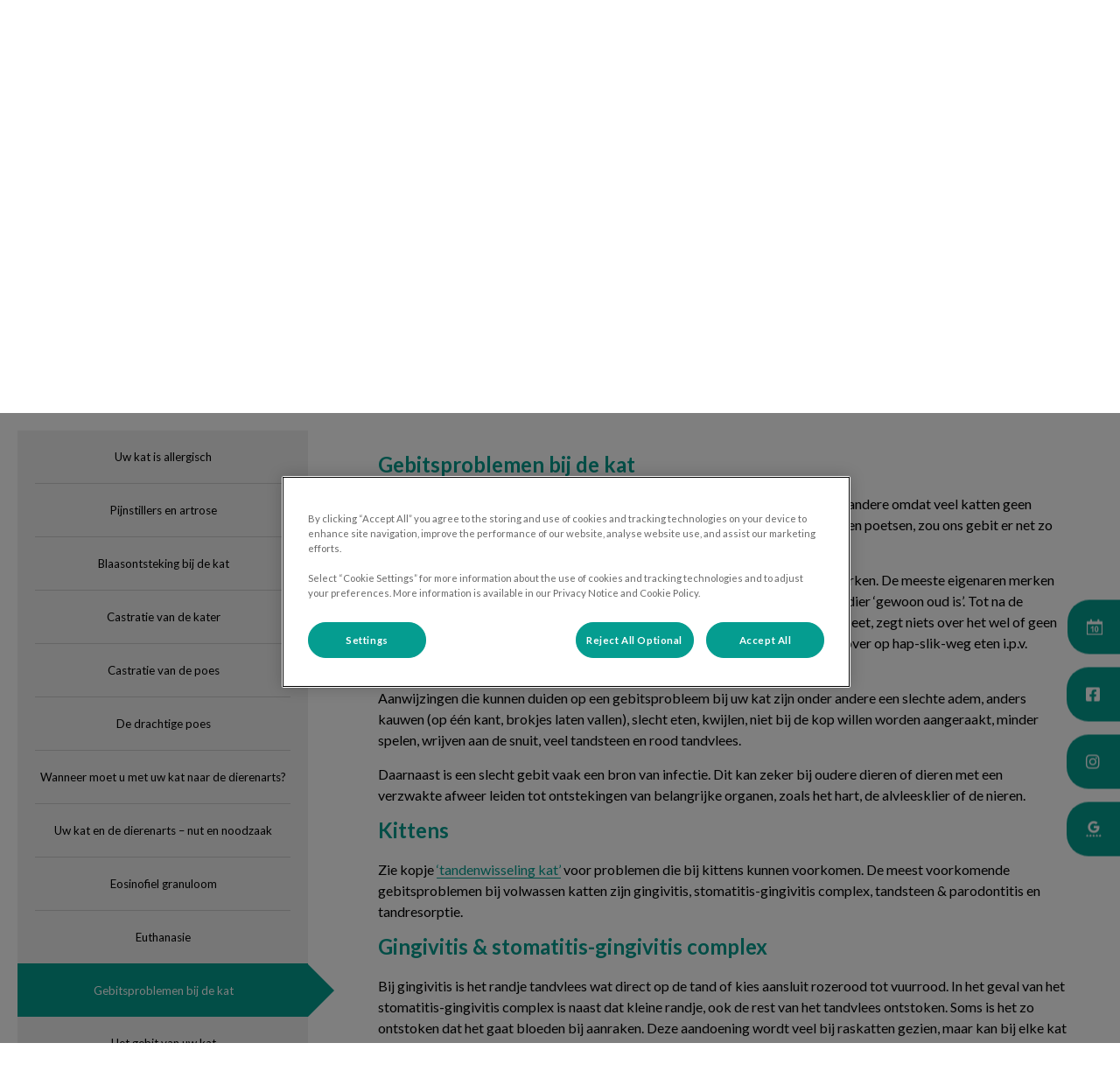

--- FILE ---
content_type: text/html; charset=utf-8
request_url: https://www.dierenkliniekleusden.nl/dieren-en-zorg/katten/info?dynamic-accordion-item=gebitsproblemen-bij-de-kat
body_size: 47937
content:
<!DOCTYPE html>
<html lang="nl-NL">
<head id="head"><script></script><title>
	Katten  | Dierenkliniek Leusden
</title><meta name="description" content="Heeft u vragen of opmerkingen over uw kat, laat het ons dan weten, want wij wensen u een kattenleven lang plezier met uw huisdier!" /> 
<meta charset="UTF-8" /> 
<meta http-equiv="X-UA-Compatible" content="IE=edge" />
<meta name="viewport" content="width=device-width, initial-scale=1" />
<script type="text/javascript">  var appInsights=window.appInsights||function(config){    function i(config){t[config]=function(){var i=arguments;t.queue.push(function(){t[config].apply(t,i)})}}var t={config:config},u=document,e=window,o="script",s="AuthenticatedUserContext",h="start",c="stop",l="Track",a=l+"Event",v=l+"Page",y=u.createElement(o),r,f;y.src=config.url||"https://az416426.vo.msecnd.net/scripts/a/ai.0.js";u.getElementsByTagName(o)[0].parentNode.appendChild(y);try{t.cookie=u.cookie}catch(p){}for(t.queue=[],t.version="1.0",r=["Event","Exception","Metric","PageView","Trace","Dependency"];r.length;)i("track"+r.pop());return i("set"+s),i("clear"+s),i(h+a),i(c+a),i(h+v),i(c+v),i("flush"),config.disableExceptionTracking||(r="onerror",i("_"+r),f=e[r],e[r]=function(config,i,u,e,o){var s=f&&f(config,i,u,e,o);return s!==!0&&t["_"+r](config,i,u,e,o),s}),t    }({        instrumentationKey:"bd829799-c63e-41db-bb14-61f092dc9c8d"    });           window.appInsights=appInsights;    appInsights.trackPageView();</script>
<link href="https://weu-az-web-nl-uat-cdnep.azureedge.net/mediacontainer/medialibraries/dierenkliniekleusden/images/logo/dk-leusden-favi-02.ico?ext=.ico" type="image/x-icon" rel="shortcut icon" />
<link href="https://weu-az-web-nl-uat-cdnep.azureedge.net/mediacontainer/medialibraries/dierenkliniekleusden/images/logo/dk-leusden-favi-02.ico?ext=.ico" type="image/x-icon" rel="icon" />
<link rel="canonical" href="https://www.dierenkliniekleusden.nl/dieren-en-zorg/katten/info" />
<link rel="alternate" href="https://www.dierenkliniekleusden.nl/dieren-en-zorg/katten/info" hreflang="x-default" />

<!-- Google Tag Manager --> <script type="text/javascript">(function(w,d,s,l,i){w[l]=w[l]||[];w[l].push({'gtm.start': new Date().getTime(),event:'gtm.js'});var f=d.getElementsByTagName(s)[0], j=d.createElement(s),dl=l!='dataLayer'?'&l='+l:'';j.async=true;j.src= 'https://www.googletagmanager.com/gtm.js?id='+i+dl;f.parentNode.insertBefore(j,f); })(window,document,'script','dataLayer','GTM-NM75ZKP');</script> <!-- End Google Tag Manager --> 
<meta property="og:site_name" content="www.dierenkliniekleusden.nl" /><meta property="og:type" content="website" /><meta property="og:title" content="Info" /><meta property="og:url" content="https://www.dierenkliniekleusden.nl/dieren-en-zorg/katten/info?dynamic-accordion-item=gebitsproblemen-bij-de-kat" /><meta property="og:image" content="https://WEU-AZ-WEB-NL-CDNEP.azureedge.net/mediacontainer/medialibraries/dierenkliniekleusden/images/hero/hero_home_23.webp?ext=.webp" /><meta property="og:description" content="Heeft u vragen of opmerkingen over uw kat, laat het ons dan weten, want wij wensen u een kattenleven lang plezier met uw huisdier!" /><meta property="og:image:alt" content="Info" /><meta name="twitter:card" content="summary_large_image" /><meta name="twitter:title" content="Info" /><meta name="twitter:description" content="Heeft u vragen of opmerkingen over uw kat, laat het ons dan weten, want wij wensen u een kattenleven lang plezier met uw huisdier!" /><meta name="twitter:image" content="https://WEU-AZ-WEB-NL-CDNEP.azureedge.net/mediacontainer/medialibraries/dierenkliniekleusden/images/hero/hero_home_23.webp?ext=.webp" /><meta name="twitter:image:alt" content="Info" /><link href="/practice-variables.aspx" rel="stylesheet" type="text/css"></link><link href="/assets/css/independentvetcare-practices/ivc-theme-4.min.css" rel="stylesheet" type="text/css"></link></head>
<body class="LTR Chrome NLNL ContentBody" data-class="" data-theme="theme-4">
     <!-- Google Tag Manager (noscript) --> <noscript><iframe src="https://www.googletagmanager.com/ns.html?id=GTM-NM75ZKP" height="0" width="0" style="display:none;visibility:hidden"></iframe></noscript> <!-- End Google Tag Manager (noscript) -->
    <form method="post" action="/dieren-en-zorg/katten/info?dynamic-accordion-item=gebitsproblemen-bij-de-kat" id="form">
<div class="aspNetHidden">
<input type="hidden" name="__CMSCsrfToken" id="__CMSCsrfToken" value="z9Qqn4aw9E/tSvtyxxNiHZ4oCskvw0JzyDz683KRKRwixjFlQDLQe68ehMl8hvcnzJnLRpX9lcHykpwVbtEjrX0rJ60=" />
<input type="hidden" name="__EVENTTARGET" id="__EVENTTARGET" value="" />
<input type="hidden" name="__EVENTARGUMENT" id="__EVENTARGUMENT" value="" />

</div>

<script type="text/javascript">
//<![CDATA[
var theForm = document.forms['form'];
if (!theForm) {
    theForm = document.form;
}
function __doPostBack(eventTarget, eventArgument) {
    if (!theForm.onsubmit || (theForm.onsubmit() != false)) {
        theForm.__EVENTTARGET.value = eventTarget;
        theForm.__EVENTARGUMENT.value = eventArgument;
        theForm.submit();
    }
}
//]]>
</script>


<script src="/WebResource.axd?d=pynGkmcFUV13He1Qd6_TZK8hU_r_sc3DOZ0V1nPCaMa1dxd0Y79A0sbxfQK-b1Um5hfS8A2&amp;t=638901572248157332" type="text/javascript"></script>

<input type="hidden" name="lng" id="lng" value="nl-NL" />
<script type="text/javascript">
	//<![CDATA[

function PM_Postback(param) { if (window.top.HideScreenLockWarningAndSync) { window.top.HideScreenLockWarningAndSync(1080); } if(window.CMSContentManager) { CMSContentManager.allowSubmit = true; }; __doPostBack('m$am',param); }
function PM_Callback(param, callback, ctx) { if (window.top.HideScreenLockWarningAndSync) { window.top.HideScreenLockWarningAndSync(1080); }if (window.CMSContentManager) { CMSContentManager.storeContentChangedStatus(); };WebForm_DoCallback('m$am',param,callback,ctx,null,true); }
//]]>
</script>
<script src="/ScriptResource.axd?d=NJmAwtEo3Ipnlaxl6CMhvjPrCgC4Q8QvD3uHTxcm6vMqI9ZuVtJpJm-Pup6cFGx_P4xzNrYG5Hrz-BgKc5G7st5I6voPq7DV87ezapgTafQsbMX2zo7QK_GDXVYjpwd3aiqA-3SCJbvXRCcV_g9gRrSsG5U1&amp;t=5c0e0825" type="text/javascript"></script>
<script src="/ScriptResource.axd?d=dwY9oWetJoJoVpgL6Zq8OJa7Ie0MuBw9U7Yhfzje1iGEYcrInGfvH4q4r4xnFMx-sWvJNzyAp62W-JUgG0XIJUNE6i1P82GFuX6Ks9HQopwT9OpWsMbX0_KFiURVgoOjA1BMsrwtx3zWDNuP9s31N6Yrflw1&amp;t=5c0e0825" type="text/javascript"></script>
<script type="text/javascript">
	//<![CDATA[

var CMS = CMS || {};
CMS.Application = {
  "language": "nl",
  "imagesUrl": "/CMSPages/GetResource.ashx?image=%5bImages.zip%5d%2f",
  "isDebuggingEnabled": false,
  "applicationUrl": "/",
  "isDialog": false,
  "isRTL": "false"
};

//]]>
</script>
<div class="aspNetHidden">

	<input type="hidden" name="__VIEWSTATEGENERATOR" id="__VIEWSTATEGENERATOR" value="A5343185" />
	<input type="hidden" name="__SCROLLPOSITIONX" id="__SCROLLPOSITIONX" value="0" />
	<input type="hidden" name="__SCROLLPOSITIONY" id="__SCROLLPOSITIONY" value="0" />
</div>
    <script type="text/javascript">
//<![CDATA[
Sys.WebForms.PageRequestManager._initialize('manScript', 'form', ['tctxM',''], [], [], 90, '');
//]]>
</script>

    <div id="ctxM">

</div>
    

<div class="page-content-container js-page-content-container">
    <div id="mobilePracticeCallUsPanel" class="call-us-expansion-panel-mobile">
	
    

<div class="call-us-drop-down">
    <div id="pnlCallUsExpansionTitle" class="call-us-expansion-panel-title js-call-us-expansion-panel-title-click">
		
        <button id="btnCallUsExpansionPanelTitle" class="call-us-expansion-panel-title-button js-call-us-expansion-panel-title-button">
            <span id="spanCallUsExpansionPanelTitleText">Bel ons</span>
            <span id="dropDownArrow" class="call-us-expansion-panel-arrow"></span>
        </button>
    
	</div>

    <div id="pnlCallUsExpansion" class="call-us-expansion-panel js-call-us-expansion-panel">
		
        <div id="emergency" class="call-us-expansion-panel-surgery call-us-expansion-panel-surgery-emergency">
            <span id="emergencyNumberTitle" class="call-us-expansion-panel-surgery-name">Buiten openingstijden</span>
            <a href="tel:030 – 202 70 70" id="emergencyNumberLink" class="call-us-expansion-panel-surgery-number">030 – 202 70 70</a>
        </div>

        

        
                <div class="call-us-expansion-panel-surgery">
                    <span class="call-us-expansion-panel-surgery-name">Dierenkliniek Leusden</span>
                    <a class="call-us-expansion-panel-surgery-number" href="tel:033 – 494 44 88">033 – 494 44 88</a>
                </div>
            
    
	</div>
</div>


</div>


<header>
    <div id="mobileStickyNav" class="top-header-wrapper sticky-header">
	
        <div class="top-achor-header-container">
            <div class="top-anchor-header js-top-anchor-header">
                <ul id="pnlAdditionalLinks" class="additional-links">
    
            <li class="additional-link">
                <a href="/klachtenformulier" target="_self">
                    Klachten
                </a>
            </li>
        
</ul>
                



            </div>
        </div>

        <div class="top-header">
            <button id="btnOpen" class="mega-nav-mobile-button js-mega-nav-mobile-button" type="button" aria-label="Open menu">
                    <span class="mega-nav-mobile-button-text">Menu</span>
                </button>

            <a id="logoContainer" class="logo-container logo-container-header js-logo-container top-links-present" href="/">
                <div class="logo-wrapper">
                    <img id="headerLogo" class="logo" loading="lazy" src="https://weu-az-web-nl-uat-cdnep.azureedge.net/mediacontainer/medialibraries/dierenkliniekleusden/images/logo/logo_leusden.svg?ext=.svg" alt="Logo Dierenkliniek Leusden" />
                </div>
                <span id="logoAria" class="sr-only">Homepage Dierenkliniek Leusden</span></a>

            <div class="top-header-content-right js-top-header-content-right">
                <div class="header-contact-details-list-wrapper">
                    

                    <ul id="practiceCallUsList" class="header-contact-details-list">
                        <li id="headerContactDetailsContactNumber" class="header-contact-details-list-item">
                            <span id="headerContactNumber" class="header-contact-details-list-item-link number"><span class="header-contact-details-list-item-link contact-number title"><span class="header-contact-details-list-item-link-icon"><?xml version="1.0" encoding="utf-8"?>
<!-- Generator: Adobe Illustrator 21.0.2, SVG Export Plug-In . SVG Version: 6.00 Build 0)  -->
<svg version="1.1" id="Layer_1" xmlns="http://www.w3.org/2000/svg" xmlns:xlink="http://www.w3.org/1999/xlink" x="0px" y="0px" viewbox="0 0 32 32" style="enable-background:new 0 0 32 32;" xml:space="preserve">
<path d="M32,25.3c0,0.8-0.4,2.4-0.7,3.2c-0.5,1.1-1.7,1.8-2.8,2.4c-1.3,0.7-2.7,1.2-4.2,1.2c-2.1,0-4-0.9-6-1.6
	c-1.4-0.5-2.7-1.1-4-1.9c-3.9-2.4-8.5-7-10.9-10.9c-0.8-1.2-1.4-2.6-1.9-4C0.9,11.7,0,9.8,0,7.7c0-1.5,0.4-2.9,1.2-4.2
	c0.6-1,1.3-2.3,2.4-2.8C4.3,0.4,5.9,0,6.7,0C6.9,0,7,0,7.2,0.1c0.5,0.2,1,1.3,1.2,1.7c0.7,1.3,1.4,2.6,2.2,3.9c0.4,0.6,1,1.3,1,2
	c0,1.4-4.1,3.4-4.1,4.6c0,0.6,0.6,1.4,0.9,2c2.3,4.1,5.2,7,9.3,9.3c0.5,0.3,1.3,0.9,2,0.9c1.2,0,3.2-4.1,4.6-4.1c0.7,0,1.4,0.7,2,1
	c1.3,0.8,2.6,1.5,3.9,2.2c0.5,0.2,1.6,0.7,1.7,1.2C32,25,32,25.1,32,25.3L32,25.3z"></path>
</svg>
</span>Bel ons</span>033 – 494 44 88</span>
                        </li>
                        
                        <li id="headerContactDetailsEmergencyNumber" class="header-contact-details-list-item">
                            <span id="headerEmergencyNumber" class="header-contact-details-list-item-link number"><span class="header-contact-details-list-item-link emergency-number title"><span class="header-contact-details-list-item-link-icon"><?xml version="1.0" encoding="utf-8"?>
<!-- Generator: Adobe Illustrator 21.0.2, SVG Export Plug-In . SVG Version: 6.00 Build 0)  -->
<svg version="1.1" id="Layer_1" xmlns="http://www.w3.org/2000/svg" xmlns:xlink="http://www.w3.org/1999/xlink" x="0px" y="0px" viewbox="0 0 32 32" style="enable-background:new 0 0 32 32;" xml:space="preserve">
<path d="M32,13.8v4.4c0,1.2-1,2.2-2.2,2.2h-9.5v9.5c0,1.2-1,2.2-2.2,2.2h-4.4c-1.2,0-2.2-1-2.2-2.2v-9.5H2.2c-1.2,0-2.2-1-2.2-2.2
	v-4.4c0-1.2,1-2.2,2.2-2.2h9.5V2.2c0-1.2,1-2.2,2.2-2.2h4.4c1.2,0,2.2,1,2.2,2.2v9.5h9.5C31,11.6,32,12.6,32,13.8z"></path>
</svg>
</span>Buiten openingstijden</span>030 – 202 70 70</span>
                        </li>
                    </ul>
                </div>

                

                <ul id="headerListAppointmentItem" class="header-content-list">
                    <li class="header-content-list-item">
                        <a id="headerAppointmentLink" class="header-content-list-item-link appointment-link" href="/Afspraak-maken" target="_self">Afspraak maken</a>
                    </li>
                </ul>
            </div>

            

            <div class="mobile-navigation-icons-right-wrapper">
		
                <button id="contactUsButton" class="mobile-navigation-icon mobile-navigation-icon-right mobile-contact-menu-button-open js-mobile-contact-menu-button-open" aria-label="Open contactmenu">
                    <span id="contactUsText" class="mobile-contact-menu-button-open-text sr-only">Open contactmenu</span>
                </button>
                
            
	</div>
        </div>
    
</div>
</header>

    
    

<div class="nav-header-wrapper no-image">
    <nav class="nav-header desktop">
        
        
	<ul id="HeaderNavigationDesktop" class="CMSListMenuUL">
		<li class="CMSListMenuLI" style="color: #313761;font-weight:700;">
			<a class="CMSListMenuLink" href="/" style="color: #313761;font-weight:700;">Home</a>
		</li>
		<li class="CMSListMenuLI" style="color: #313761;font-weight:700;">
			<a class="CMSListMenuLink" href="/wie-zijn-we" style="color: #313761;font-weight:700;">Wie zijn we</a>
			<ul class="CMSListMenuUL">
				<li class="CMSListMenuLI" style="color: #313761;font-weight:700;">
					<a class="CMSListMenuLink" href="/wie-zijn-we/voorstellen" style="color: #313761;font-weight:700;">Even voorstellen</a>
				</li>
				<li class="CMSListMenuLI" style="color: #313761;font-weight:700;">
					<a class="CMSListMenuLink" href="/wie-zijn-we/wat-kunnen-we" style="color: #313761;font-weight:700;">Wat kunnen we</a>
				</li>
				<li class="CMSListMenuLI" style="color: #313761;font-weight:700;">
					<a class="CMSListMenuLink" href="/wie-zijn-we/onze-missie" style="color: #313761;font-weight:700;">Onze missie</a>
				</li>
				<li class="CMSListMenuLI" style="color: #313761;font-weight:700;">
					<a class="CMSListMenuLink" href="/wie-zijn-we/klantervaringen" style="color: #313761;font-weight:700;">Klantervaringen</a>
				</li>

			</ul>
		</li>
		<li class="CMSListMenuLI" style="color: #313761;font-weight:700;">
			<a class="CMSListMenuLink" href="/dieren-en-zorg" style="color: #313761;font-weight:700;">Dieren en zorg</a>
			<ul class="CMSListMenuUL">
				<li class="CMSListMenuLI" style="color: #313761;font-weight:700;">
					<a class="CMSListMenuLink" href="/dieren-en-zorg/honden" style="color: #313761;font-weight:700;">Honden</a>
				</li>
				<li class="CMSListMenuLI" style="color: #313761;font-weight:700;">
					<a class="CMSListMenuLink" href="/dieren-en-zorg/katten" style="color: #313761;font-weight:700;">Katten</a>
				</li>
				<li class="CMSListMenuLI" style="color: #313761;font-weight:700;">
					<a class="CMSListMenuLink" href="/dieren-en-zorg/konijnen" style="color: #313761;font-weight:700;">Konijnen</a>
				</li>
				<li class="CMSListMenuLI" style="color: #313761;font-weight:700;">
					<a class="CMSListMenuLink" href="/dieren-en-zorg/verzekering" style="color: #313761;font-weight:700;">Verzekering</a>
				</li>

			</ul>
		</li>
		<li class="CMSListMenuLI" style="color: #313761;font-weight:700;">
			<a class="CMSListMenuLink" href="/voedingscentrum" style="color: #313761;font-weight:700;">Voedingscentrum</a>
		</li>
		<li class="CMSListMenuLI" style="color: #313761;font-weight:700;">
			<a class="CMSListMenuLink" href="/dier-en-zorg-plan" style="color: #313761;font-weight:700;">Dier en Zorg Plan</a>
		</li>
		<li class="CMSListMenuLI" style="color: #313761;font-weight:700;">
			<a class="CMSListMenuLink" href="/contact" style="color: #313761;font-weight:700;">Contact</a>
		</li>
		<li class="CMSListMenuLI" style="color: #B11C1E;font-weight:700;">
			<a class="CMSListMenuLink" href="/contact#spoedgevallen" style="color: #B11C1E;font-weight:700;">Spoed</a>
		</li>

	</ul>


        
    </nav>

    <form></form>
    
</div>
    <div id="stickySidebar" class="sticky-sidebar js-sticky-sidebar" role="complementary" aria-label="IvcPractices.StickySidebar.Aria.Label">
	
    <a id="stickyAppointmentLink" class="sidebar-sticky-link sidebar-appointment-link" href="/Afspraak-maken" target="_self">
        <span class="sticky-icon appointment-icon"></span>
        <span id="stickyAppointmentLinkText" class="sticky-label">Afspraak maken</span></a>

    <a id="stickyFacebookLink" class="sidebar-sticky-link sidebar-social-link sb-facebook" rel="noopener noreferrer" aria-label="Facebook" href="https://www.facebook.com/DierenkliniekLeusden/" target="_blank">
        <span class="sticky-icon"></span>
    </a>

    

    <a id="stickyInstagramLink" class="sidebar-sticky-link sidebar-social-link sb-instagram" rel="noopener noreferrer" aria-label="Instagram" href="https://www.instagram.com/dierenkliniekleusden/" target="_blank">
        <span class="sticky-icon"></span>
    </a>

    <a id="stickyGoogleReviewDesktopLink" class="sidebar-sticky-link sidebar-social-link sb-goggle-reviews res-desktop" rel="noopener noreferrer" aria-label="Google Review Desktop" href="https://www.google.com/search?q=dieren%20kliniek%20leusden&amp;rlz=1C1GCEA_enNL964NL964&amp;oq=dieren+kliniek+leusden+&amp;aqs=chrome..69i57j46i13i175i199j0i13j0i13i30j0i5i13i30j69i61j69i60l2.6519j0j7&amp;sourceid=chrome&amp;ie=UTF-8&amp;tbs=lrf:!1m4!1u3!2m2!3m1!1e1!1m4!1u2!2m2!2m1!1e1!2m1!1e2!2m1!1e3!3sIAE,lf:1,lf_ui:14&amp;tbm=lcl&amp;sxsrf=AOaemvJlnY-zLai7sOMKiMqZW_RC4yNNBQ:1632230381897&amp;rflfq=1&amp;num=10&amp;rldimm=15342464777957940392&amp;lqi=ChZkaWVyZW4ga2xpbmllayBsZXVzZGVuSLj9mcHogICACFoiEAAQARgAGAEYAiIWZGllcmVuIGtsaW5pZWsgbGV1c2RlbpIBDHZldGVyaW5hcmlhbqoBFhABKhIiDmRpZXJlbiBrbGluaWVrKAI&amp;ved=2ahUKEwi0reqAlJDzAhUL3qQKHVd1ANoQvS56BAgSECw&amp;rlst=f#lrd=0x47c645c84f4d38a3:0xd4eb626d7d201ca8,1,,,&amp;rlfi=hd:;si:15342464777957940392,l,ChZkaWVyZW4ga2xpbmllayBsZXVzZGVuSLj9mcHogICACFoiEAAQARgAGAEYAiIWZGllcmVuIGtsaW5pZWsgbGV1c2RlbpIBDHZldGVyaW5hcmlhbqoBFhABKhIiDmRpZXJlbiBrbGluaWVrKAI;mv:[[52.13854860000001,5.4342945],[52.1296201,5.4256461]];tbs:lrf:!1m4!1u3!2m2!3m1!1e1!1m4!1u2!2m2!2m1!1e1!2m1!1e2!2m1!1e3!3sIAE,lf:1,lf_ui:14" target="_blank">
        <span class="sticky-icon"></span>
    </a>

    <a id="stickyGoogleReviewMobileLink" class="sidebar-sticky-link sidebar-social-link sb-goggle-reviews res-mobile" rel="noopener noreferrer" aria-label="Google Review Mobile" href="https://goo.gl/maps/8MVFZYtgAzZba8L66" target="_blank">
        <span class="sticky-icon"></span>
    </a>

    

    

    

</div>

    <main>
        


<div class="generic-notice-panel-wrapper">
    
</div>


<section class="generic-hero-banner no-image" data-remove-banner-heading-outline="False">

    

    <div class="generic-banner-content-container">
        <div class="generic-banner-content-overlay">
            <div class="generic-banner-content">
                <h1 class="section-title generic-banner-heading">Info</h1>
                

                
            </div>
        </div>
    </div>

</section>

<section id="secMobileHeroBannerContent" class="mobile-generic-hero-banner-content no-image">
    <div class="mobile-content-container">

        <h1 class="mobile-content-heading">Info</h1>
        <p class="mobile-content-summary"></p>

                

    </div>
</section>







<div style="text-align:left;"><section id="p_lt_MasterPage_ctl00_p_p_lt_b_pWidget_DynamicAccordion_sctDynamicAccordion" class="dynamic-accordion-section spacing-10-50">
    <div class="section-inner">
        <div class="dynamic-accordion-wrapper">
            <div class="dynamic-accordion-tabs">
                <div class="dynamic-accordion-tab-list">
                    
                            <button data-accordion-item="uw-kat-is-allergisch" class="js-dynamic-accordion-tab-item">
                                <span class="dynamic-accordion-tab-list-inner">
                                    <span class="dynamic-accordion-icon-wrapper no-icon">
                                        
                                    </span>
                                    <span class="dynamic-accordion-title">Uw kat is allergisch</span>
                                </span>
                            </button>
                        
                            <button data-accordion-item="pijnstillers-en-artrose" class="js-dynamic-accordion-tab-item">
                                <span class="dynamic-accordion-tab-list-inner">
                                    <span class="dynamic-accordion-icon-wrapper no-icon">
                                        
                                    </span>
                                    <span class="dynamic-accordion-title">Pijnstillers en artrose</span>
                                </span>
                            </button>
                        
                            <button data-accordion-item="blaasontsteking-bij-de-kat" class="js-dynamic-accordion-tab-item">
                                <span class="dynamic-accordion-tab-list-inner">
                                    <span class="dynamic-accordion-icon-wrapper no-icon">
                                        
                                    </span>
                                    <span class="dynamic-accordion-title">Blaasontsteking bij de kat</span>
                                </span>
                            </button>
                        
                            <button data-accordion-item="castratie-van-de-kater" class="js-dynamic-accordion-tab-item">
                                <span class="dynamic-accordion-tab-list-inner">
                                    <span class="dynamic-accordion-icon-wrapper no-icon">
                                        
                                    </span>
                                    <span class="dynamic-accordion-title">Castratie van de kater</span>
                                </span>
                            </button>
                        
                            <button data-accordion-item="castratie-van-de-poes" class="js-dynamic-accordion-tab-item">
                                <span class="dynamic-accordion-tab-list-inner">
                                    <span class="dynamic-accordion-icon-wrapper no-icon">
                                        
                                    </span>
                                    <span class="dynamic-accordion-title">Castratie van de poes</span>
                                </span>
                            </button>
                        
                            <button data-accordion-item="de-drachtige-poes" class="js-dynamic-accordion-tab-item">
                                <span class="dynamic-accordion-tab-list-inner">
                                    <span class="dynamic-accordion-icon-wrapper no-icon">
                                        
                                    </span>
                                    <span class="dynamic-accordion-title">De drachtige poes</span>
                                </span>
                            </button>
                        
                            <button data-accordion-item="wanneer-moet-u-met-uw-kat-naar-de-dierenarts-" class="js-dynamic-accordion-tab-item">
                                <span class="dynamic-accordion-tab-list-inner">
                                    <span class="dynamic-accordion-icon-wrapper no-icon">
                                        
                                    </span>
                                    <span class="dynamic-accordion-title">Wanneer moet u met uw kat naar de dierenarts?</span>
                                </span>
                            </button>
                        
                            <button data-accordion-item="uw-kat-en-de-dierenarts---nut-en-noodzaak" class="js-dynamic-accordion-tab-item">
                                <span class="dynamic-accordion-tab-list-inner">
                                    <span class="dynamic-accordion-icon-wrapper no-icon">
                                        
                                    </span>
                                    <span class="dynamic-accordion-title">Uw kat en de dierenarts – nut en noodzaak</span>
                                </span>
                            </button>
                        
                            <button data-accordion-item="eosinofiel-granuloom" class="js-dynamic-accordion-tab-item">
                                <span class="dynamic-accordion-tab-list-inner">
                                    <span class="dynamic-accordion-icon-wrapper no-icon">
                                        
                                    </span>
                                    <span class="dynamic-accordion-title">Eosinofiel granuloom</span>
                                </span>
                            </button>
                        
                            <button data-accordion-item="euthanasie" class="js-dynamic-accordion-tab-item">
                                <span class="dynamic-accordion-tab-list-inner">
                                    <span class="dynamic-accordion-icon-wrapper no-icon">
                                        
                                    </span>
                                    <span class="dynamic-accordion-title">Euthanasie</span>
                                </span>
                            </button>
                        
                            <button data-accordion-item="gebitsproblemen-bij-de-kat" class="js-dynamic-accordion-tab-item">
                                <span class="dynamic-accordion-tab-list-inner">
                                    <span class="dynamic-accordion-icon-wrapper no-icon">
                                        
                                    </span>
                                    <span class="dynamic-accordion-title">Gebitsproblemen bij de kat</span>
                                </span>
                            </button>
                        
                            <button data-accordion-item="het-gebit-van-uw-kat" class="js-dynamic-accordion-tab-item">
                                <span class="dynamic-accordion-tab-list-inner">
                                    <span class="dynamic-accordion-icon-wrapper no-icon">
                                        
                                    </span>
                                    <span class="dynamic-accordion-title">Het gebit van uw kat</span>
                                </span>
                            </button>
                        
                            <button data-accordion-item="het-poetsen-van-het-gebit-van-uw-kat" class="js-dynamic-accordion-tab-item">
                                <span class="dynamic-accordion-tab-list-inner">
                                    <span class="dynamic-accordion-icon-wrapper no-icon">
                                        
                                    </span>
                                    <span class="dynamic-accordion-title">Het poetsen van het gebit van uw kat</span>
                                </span>
                            </button>
                        
                            <button data-accordion-item="het-wisselen-van-het-gebit-van-uw-kat" class="js-dynamic-accordion-tab-item">
                                <span class="dynamic-accordion-tab-list-inner">
                                    <span class="dynamic-accordion-icon-wrapper no-icon">
                                        
                                    </span>
                                    <span class="dynamic-accordion-title">Het wisselen van het gebit van uw kat</span>
                                </span>
                            </button>
                        
                            <button data-accordion-item="huid-en-allergie" class="js-dynamic-accordion-tab-item">
                                <span class="dynamic-accordion-tab-list-inner">
                                    <span class="dynamic-accordion-icon-wrapper no-icon">
                                        
                                    </span>
                                    <span class="dynamic-accordion-title">Huid en allergie</span>
                                </span>
                            </button>
                        
                            <button data-accordion-item="een-nieuw-kitten" class="js-dynamic-accordion-tab-item">
                                <span class="dynamic-accordion-tab-list-inner">
                                    <span class="dynamic-accordion-icon-wrapper no-icon">
                                        
                                    </span>
                                    <span class="dynamic-accordion-title">Een nieuw kitten</span>
                                </span>
                            </button>
                        
                            <button data-accordion-item="nuttige-links-en-adressen" class="js-dynamic-accordion-tab-item">
                                <span class="dynamic-accordion-tab-list-inner">
                                    <span class="dynamic-accordion-icon-wrapper no-icon">
                                        
                                    </span>
                                    <span class="dynamic-accordion-title">Nuttige links en adressen</span>
                                </span>
                            </button>
                        
                            <button data-accordion-item="uw-kat-veilig-onder-narcose" class="js-dynamic-accordion-tab-item">
                                <span class="dynamic-accordion-tab-list-inner">
                                    <span class="dynamic-accordion-icon-wrapper no-icon">
                                        
                                    </span>
                                    <span class="dynamic-accordion-title">Uw kat veilig onder narcose</span>
                                </span>
                            </button>
                        
                            <button data-accordion-item="oormijt-bij-de-kat" class="js-dynamic-accordion-tab-item">
                                <span class="dynamic-accordion-tab-list-inner">
                                    <span class="dynamic-accordion-icon-wrapper no-icon">
                                        
                                    </span>
                                    <span class="dynamic-accordion-title">Oormijt bij de kat</span>
                                </span>
                            </button>
                        
                            <button data-accordion-item="de-oudere-kat" class="js-dynamic-accordion-tab-item">
                                <span class="dynamic-accordion-tab-list-inner">
                                    <span class="dynamic-accordion-icon-wrapper no-icon">
                                        
                                    </span>
                                    <span class="dynamic-accordion-title">De oudere kat</span>
                                </span>
                            </button>
                        
                            <button data-accordion-item="aandachtspunten-bij-de-oudere-kat" class="js-dynamic-accordion-tab-item">
                                <span class="dynamic-accordion-tab-list-inner">
                                    <span class="dynamic-accordion-icon-wrapper no-icon">
                                        
                                    </span>
                                    <span class="dynamic-accordion-title">Aandachtspunten bij de oudere kat</span>
                                </span>
                            </button>
                        
                            <button data-accordion-item="plassen-buiten-de-bak" class="js-dynamic-accordion-tab-item">
                                <span class="dynamic-accordion-tab-list-inner">
                                    <span class="dynamic-accordion-icon-wrapper no-icon">
                                        
                                    </span>
                                    <span class="dynamic-accordion-title">Plassen buiten de bak</span>
                                </span>
                            </button>
                        
                            <button data-accordion-item="schildklierproblemen-bij-de-kat" class="js-dynamic-accordion-tab-item">
                                <span class="dynamic-accordion-tab-list-inner">
                                    <span class="dynamic-accordion-icon-wrapper no-icon">
                                        
                                    </span>
                                    <span class="dynamic-accordion-title">Schildklierproblemen bij de kat</span>
                                </span>
                            </button>
                        
                            <button data-accordion-item="teken" class="js-dynamic-accordion-tab-item">
                                <span class="dynamic-accordion-tab-list-inner">
                                    <span class="dynamic-accordion-icon-wrapper no-icon">
                                        
                                    </span>
                                    <span class="dynamic-accordion-title">Teken</span>
                                </span>
                            </button>
                        
                            <button data-accordion-item="vaccineren-en-opgenomen-dieren" class="js-dynamic-accordion-tab-item">
                                <span class="dynamic-accordion-tab-list-inner">
                                    <span class="dynamic-accordion-icon-wrapper no-icon">
                                        
                                    </span>
                                    <span class="dynamic-accordion-title">Vaccineren en opgenomen dieren</span>
                                </span>
                            </button>
                        
                            <button data-accordion-item="vaccineren-op-maat" class="js-dynamic-accordion-tab-item">
                                <span class="dynamic-accordion-tab-list-inner">
                                    <span class="dynamic-accordion-icon-wrapper no-icon">
                                        
                                    </span>
                                    <span class="dynamic-accordion-title">Vaccineren op maat</span>
                                </span>
                            </button>
                        
                            <button data-accordion-item="vervoer-van-uw-kat" class="js-dynamic-accordion-tab-item">
                                <span class="dynamic-accordion-tab-list-inner">
                                    <span class="dynamic-accordion-icon-wrapper no-icon">
                                        
                                    </span>
                                    <span class="dynamic-accordion-title">Vervoer van uw kat</span>
                                </span>
                            </button>
                        
                            <button data-accordion-item="de-juiste-voeding-voor-uw-kat" class="js-dynamic-accordion-tab-item">
                                <span class="dynamic-accordion-tab-list-inner">
                                    <span class="dynamic-accordion-icon-wrapper no-icon">
                                        
                                    </span>
                                    <span class="dynamic-accordion-title">De juiste voeding voor uw kat</span>
                                </span>
                            </button>
                        
                            <button data-accordion-item="vlooien" class="js-dynamic-accordion-tab-item">
                                <span class="dynamic-accordion-tab-list-inner">
                                    <span class="dynamic-accordion-icon-wrapper no-icon">
                                        
                                    </span>
                                    <span class="dynamic-accordion-title">Vlooien</span>
                                </span>
                            </button>
                        
                            <button data-accordion-item="voortplanting-en-dracht-bij-de-kat" class="js-dynamic-accordion-tab-item">
                                <span class="dynamic-accordion-tab-list-inner">
                                    <span class="dynamic-accordion-icon-wrapper no-icon">
                                        
                                    </span>
                                    <span class="dynamic-accordion-title">Voortplanting en dracht bij de kat</span>
                                </span>
                            </button>
                        
                            <button data-accordion-item="wormen" class="js-dynamic-accordion-tab-item">
                                <span class="dynamic-accordion-tab-list-inner">
                                    <span class="dynamic-accordion-icon-wrapper no-icon">
                                        
                                    </span>
                                    <span class="dynamic-accordion-title">Wormen</span>
                                </span>
                            </button>
                        
                </div>
            </div>

            <div class="dynamic-accordion-content">
                
                        <div class="js-dynamic-accordion-item generic-page-content" data-accordion-item="uw-kat-is-allergisch" id="uw-kat-is-allergisch">                            
                            <h2 class="section-title dynamic-accordion-reveal-panel">
                                <span class="dynamic-accordion-icon-wrapper no-icon">
                                    
                                </span>
                                <span class="dynamic-accordion-title">Uw kat is allergisch</span>
                            </h2>
                            <div class="section-copy"><h2>Uw kat is allergisch</h2>

<p>Hoewel jeuk vaak de hoofdklacht is bij allergie komen katten eigenaren maar zelden met deze klacht bij ons. Dit komt doordat katten jeuk anders uiten dan bijvoorbeeld honden (die duidelijk krabben). Een kat dit jeuk heeft gaat zich intensiever wassen en dat valt minder op. Tot er kale plekken ontstaan. Dan is dan vaak de reden voor een bezoek aan de dierenarts, niet de jeuk. Vaak is de eigenaar dan nog niet altijd te overtuigen van het feit dat de kat het zichzelf aan doet. Wij kunnen dit aantonen door onder de microscoop de afgebroken haren te laten zien. Afgebroken door likken of bijten.</p>

<p>Sommige dieren vertonen alleen een heel dunbehaarde of keurig kaal gelikte huid. Vaak aan de buikzijde of aan de binnen- en achterkant van de achterpoten. De huid is vaak niet eens rood.</p>

<p>Maar soms zijn er wel uitgebreide plekken te zien waar het bloed zelfs doorheen komt en waar een korst van ontstekingsmateriaal op ligt. Hier krabt de kat intensief aan. De gebruikelijke locaties zijn: wangen, hals en kop.</p>

<h2>Hoe gaan wij te werk?</h2>

<p>Allereerst worden gekeken naar parasieten. Katten met bijvoorbeeld oormijt kunnen de huid van de kop rond het oor helemaal kapot krabben omdat oormijten enorm jeuk veroorzaken. Dit is snel en eenvoudig te behandelen.</p>

<p>Vervolgens zal de dierenarts op vlooien controleren. Een kat kan veel vlooien hebben zonder klachten van de huid te hebben. Hier volstaat een goede vlo bestrijding. Wanneer katten zichzelf echter kaal of kapot likken en krabben en er worden vlooien aangetroffen, dan gaan we uit van een allergische reactie op vlooien beten. Hiervoor kan slechts één vlo al verantwoordelijk zijn. Ook nu is een goede vlo bestrijding de oplossing maar deze dient nog consequenter en het hele jaar rond te worden toegepast. Vaak zijn aanvullende jeuk- en ontstekingsremmende medicijnen nodig om de huid weer tot rust te brengen</p>

<p>Wanneer er geen parasieten worden aangetoond is een allergie als reden voor de jeuk meer waarschijnlijk geworden. Helaas geeft een huid- en of bloed test bij de kat geen betrouwbaar resultaat voor de behandeling van allergie. Het enige dat we nu nog moeten uitsluiten is dan ook een allergie voor (een onderdeel van) het voedsel. Daarvoor worden meestal commerciële diëten ingezet. Nog beter is het om deze test te doen met zelf bereid voedsel. Er kan dan struisvogel of geitenvlees gegeven worden. Deze test periode dient voldoende lang te zijn en soms zijn meerdere commerciële diëten nodig om de allergie voor voedsel echt uit te sluiten. Wanneer de jeuk verdwijnt, weer terugkomt op het oude dieet en weer verdwijnt op het testdieet, pas dan is de diagnose zeker gesteld. Vervolgens zal er gezocht moeten worden naar een voeding waar de kat wel tegen kan.</p>

<p>Wanneer ook dit geen duidelijk oorzaak oplevert rest ons niets anders dan een behandeling met medicijnen in te zetten. Hiervoor zijn er verschillende opties die met u zullen worden besproken.</p>
</div>
                        </div>
                    
                        <div class="js-dynamic-accordion-item generic-page-content" data-accordion-item="pijnstillers-en-artrose" id="pijnstillers-en-artrose">                            
                            <h2 class="section-title dynamic-accordion-reveal-panel">
                                <span class="dynamic-accordion-icon-wrapper no-icon">
                                    
                                </span>
                                <span class="dynamic-accordion-title">Pijnstillers en artrose</span>
                            </h2>
                            <div class="section-copy"><h2>Pijnstillers en artrose</h2>

<p>Met name bij artrose &ndash; slijtage van de gewrichten &ndash; worden pijnstillers langdurig voor geschreven, ook bij katten. Het onder controle brengen van de pijn, die met deze aandoening gepaard gaat, is van groot belang voor het welzijn van uw kat. Uit onderzoek is gebleken dan veel katten veel baat hebben bij deze medicijnen.&nbsp; Dit uit zich onder meer in een betere mobiliteit, minder pijn, toegenomen eetlust en een verbeterde kwaliteit van leven.</p>

<h2>Artrose bij de kat</h2>

<p>Artrose komt veel meer voor bij katten dan we vroeger voor mogelijk hielden. Het werd echter slecht onderkend omdat katten meesters zijn in het verbergen van hun pijn. Meer dan 60% van de katten boven de tien&nbsp;jaar heeft er last van! Kijk eens op deze&nbsp;<a href="https://www.mcvoordieren.nl/katten-artrose-test" target="_blank">artrose test</a>.</p>

<h2>Hoe uit de kat dat hij of zij pijn heeft?</h2>

<ul>
	<li>Verminderde activiteit &ndash; uw kat slaapt meer, loopt minder rond in huis, speelt of jaagt minder.</li>
	<li>Verminderde bewegelijkheid &ndash; minder (hoog) willen springen, springen via etages (via de stoel naar de vensterbank of aanrecht i.p.v. rechtstreeks in een sprong), moeite met het bereiken van de kattenbak (daardoor &lsquo;ongelukjes&rsquo; in huis) stijfheid, soms duidelijk kreupel.</li>
	<li>Minder poets en verzorgingsgedrag &ndash; korter poetsen, minder mooie vacht conditie, lange nagels.</li>
	<li>Verandering van temperament &ndash; wil minder contact met mensen of andere huisdieren, isoleert zich eerder.</li>
	<li>Andere klachten &ndash; minder eetlust, sneller grommen en miauwen m.n. bij oppakken, liever niet opgepakt willen worden.</li>
</ul>

<p>Wanneer u een of meerdere van deze waarnemingen bij uw kat doet is het verstandig hierover contact op te nemen met uw dierenarts.</p>

<h2>Zijn pijnstillers, bij langdurig gebruik, wel veilig voor uw kat?</h2>

<p>Pijnstillers spelen een centrale rol in de therapie bij veel aandoeningen van vele katten, maar omdat katten erg verschillen van anderen dieren (en de mens) mag u alleen pijnstillers gebruiken die speciaal door&nbsp;<em><u>uw</u></em>&nbsp;dierenarts voor&nbsp;<em><u>uw</u></em>&nbsp;kat zijn voorgeschreven. Veel humane medicatie (denk aan paracetamol, ibuprofen e.d.) kunnen erg gevaarlijk (zelfs levensbedreigend) zijn voor uw kat.</p>

<p>Net als bij andere medicijnen kunnen ook pijnstillers bijwerkingen hebben. Sommige patiënten kunnen daarbij meer risico lopen dan anderen b.v. oudere katten, of katten die ook een andere ziekte hebben (denk aan nier of lever).&nbsp;Uw dierenarts zal u dan adviseren deze katten extra goed en vaker te laten controleren (o.a. door middel van een klein bloed- en urine onderzoek). Daarnaast zal de therapie op maat voorgeschreven worden zodat de laagst mogelijke, maar wel effectieve dosering wordt gebruikt.</p>

<h2>Op welke bijwerkingen moet u letten?</h2>

<p>Pijnstillers die voor langdurig gebruik voor de kat zijn geregistreerd zijn erg veilig voor katten.&nbsp;Dat staat voorop. Toch kunnen ook dan ongewenste bijwerkingen gezien worden. De meeste zijn van milde aard, maar sommige kunnen serieus zijn. Net als bij de mens en bij andere diersoorten kunnen het maagdarm kanaal, de nieren, de lever en ook bepaalde bloedwaarden te lijden hebben onder deze bijwerkingen. Uw kat kan verschillende klachten gaan vertonen:</p>

<ul>
	<li>Verlies van eetlust</li>
	<li>Misselijkheid en braken</li>
	<li>Suf en gedeprimeerd overkomen</li>
	<li>Minder of juist meer gaan drinken en plassen</li>
	<li>Diarree of zwarte ontlasting hebben</li>
	<li>Geelzucht vertonen</li>
</ul>

<blockquote>
<p>Wanneer u &ndash; hoe dan ook &ndash; twijfels heeft over mogelijke bijwerkingen, stop dan in elk geval vast met het geven van de pijnstillers en neem contact op met uw dierenarts</p>
</blockquote>

<h2>Wat moet u als eigenaar goed weten?</h2>

<ul>
	<li>Zorg ervoor dat u goed begrijpt:<br />
	<u>hoe</u>&nbsp;u het medicijn moet ingeven,<br />
	<u>hoeveel</u>&nbsp;u moet geven,<br />
	<u>hoe vaak</u>&nbsp;u het moet geven en<br />
	voor&nbsp;<u>hoe lang</u></li>
	<li>Geef de pijnstiller met of na het eten (liefst i.c.m. wat nat voer)</li>
	<li>Wanneer uw kat niet eet &ndash; geef dan ook geen pijnstiller</li>
	<li>Spreek goed met uw dierenarts af wanneer (en hoe vaak) u terug moet komen voor (bloed en urine) controle</li>
	<li>Geef nooit een ander medicijn samen met de pijnstillers zonder dit eerst te hebben besproken met uw dierenarts.</li>
</ul>
</div>
                        </div>
                    
                        <div class="js-dynamic-accordion-item generic-page-content" data-accordion-item="blaasontsteking-bij-de-kat" id="blaasontsteking-bij-de-kat">                            
                            <h2 class="section-title dynamic-accordion-reveal-panel">
                                <span class="dynamic-accordion-icon-wrapper no-icon">
                                    
                                </span>
                                <span class="dynamic-accordion-title">Blaasontsteking bij de kat</span>
                            </h2>
                            <div class="section-copy"><h2>Blaasontsteking bij de kat</h2>

<p>Wanneer uw kat naast de bak plast is een blaasontsteking het eerste waaraan u moet denken. Deze blaasontsteking is meestal goed te behandelen, maar er moeten wel een aantal spelregels in acht genomen worden. Een blaasontsteking wordt bijna nooit door een bacterie veroorzaakt. Stress speelt wel een grote rol.<strong>&nbsp;</strong></p>

<h2>Klachten</h2>

<ul>
	<li>Vaak (kleine) plasjes doen</li>
	<li>Onzindelijk (buiten de bak plassen)</li>
	<li>Persen, langdurig op de bak</li>
	<li>Druppeltjes bloedplassen</li>
	<li>Miauwen tijdens plassen</li>
	<li>Teruggetrokken, chagrijnig gedrag</li>
	<li>Verstopt zitten (kater) &ndash; niks plassen, wel persen</li>
</ul>

<h2>Oorzaak</h2>

<ul>
	<li>Vaak vinden we geen duidelijke oorzaak (dit heet &lsquo;idiopathisch&rsquo;).</li>
	<li>Gruisvorming is een belangrijke reden voor het ontstaan van een blaasontsteking.</li>
	<li>Alleen stress veroorzaakt bij veel katten al een verkrampte blaas met klachten van een blaasontsteking tot gevolg.</li>
	<li>Overgewicht leidt tot minder bezoek aan de kattenbak en verhoogt de gevoeligheid voor een blaasontsteking.</li>
	<li>In 2-5% van de gevallen wordt er wel een oorzaak gevonden of een reden waardoor de blaasontsteking niet overgaat of steeds terug komt. Om deze reden wordt vaak een kweek in gezet om deze zeldzame varianten op te sporen.</li>
</ul>

<p>Wanneer een blaasontsteking niet snel over gaat wordt altijd geadviseerd om vervolg onderzoek te starten zoals het maken van een contrast röntgenfoto of blaasecho. Omdat er veel onderliggende factoren mee kunnen spelen is het niet altijd duidelijk waarom juist de ene kat een blaasontsteking krijgt en de andere (soms in het zelfde huis) nooit. Gevoeligheid voor voedingseffecten, stress, overgewicht of een vieze kattenbak kan per kat erg verschillen.</p>

<h2>Gruis en stenen</h2>

<p>Blaasgruis bij de kat bestaat meestal uit een uitgekristalliseerd zout dat magnesium en andere stoffen bevat. Als deze zouten samenklonteren, kunnen er in de blaasstenen ontstaan; dit gebeurt sneller in niet-zure urine. Het gaat dus vooral om de hoeveelheid magnesium en de zuurgraad van de urine. Beide worden sterk bepaalt door de samenstelling van het voer. Het moderne voer leidt veel minder snel tot blaasgruis dan in het verleden.</p>

<h2>Speciaal dieet</h2>

<p>Er bestaat speciaal voer dat zorgt dat er minder magnesium in de urine komt en dat de urine weer een normale zuurgraad krijgt. Daarnaast bevat de voeding vaak middelen die stress verlagend werken. Als er bij uw kat een blaasontsteking (met of zonder gruis) gevonden is, zal dit dieet dan ook voorgeschreven worden. U kunt kiezen uit de diverse merken dieetvoer in brok of blik. Let op, er zijn twee soorten diëten: echt genezende diëten die alleen aan het begin van de therapie ingezet mogen worden en daarnaast zijn er preventieve diëten die vaak levenslang gegeven moeten worden. De zogenaamde antigruisdiëten in de dierenspeciaalzaken zijn vaak niet streng genoeg.</p>

<h2>Behandelplan</h2>

<p>Na het stellen van de diagnose op grond van de klachten en een uitgebreid urineonderzoek, wordt de volgende behandeling gestart:</p>

<ul>
	<li>Medicijnen tegen de pijn en kramp</li>
	<li>Wateropname stimuleren (fonteintje, meerdere waterbakken) hierdoor spoelt de blaas beter</li>
	<li>Antigruisdieet (als gruis in de urine is aangetoond, minimaal vier&nbsp;weken)</li>
	<li>Middelen en maatregelen tegen stress</li>
	<li>Vermageringsdiëten bij overgewicht</li>
	<li>(Zelden) antibiotica (uitsluitend bij positieve kweek!)</li>
</ul>

<p>Na vier&nbsp;weken anti-gruisdieet moet u wat urine brengen om te laten nakijken. In het geval van een antibioticakuur ook aan het einde van de kuur. Hiermee controleren we of de blaasontsteking over is en de oorzaak (gruis) is verdwenen. Mocht de ontsteking niet genezen, het gruis niet verdwijnen of de klachten komen snel weer terug, dan is er aanvullend onderzoek nodig om te kijken wat er de reden van is.</p>

<h2>Plaskater &ndash; spoed patiënt!</h2>

<p>Bij katers kunnen&nbsp;<strong>levensbedreigende complicaties</strong>&nbsp;optreden bij een blaasontsteking.&nbsp;De plasbuis van de kater is namelijk erg nauw en wordt steeds nauwer naar de punt van de penis toe. In die nauwe plasbuis kan gruis of een steentje gemakkelijk vastlopen. De meeste katers zitten dan langdurig op de bak te persen. Er komen vaak slechts enkele druppels urine uit, al dan niet met bloed, of helemaal geen urine. Vaak miauwt de kat opvallend hard in verband met de pijn. Uiteindelijk wordt het dier ziek en zal ook gaan braken.</p>

<p>Alleen door de buik te voelen kan een dierenarts het verschil maken tussen persen op een lege of volle (verstopte) blaas. Het is belangrijk hier geen risico te lopen en een controle te laten uitvoeren zodra u twijfelt.</p>

<p>Door een verstopte urinebuis kan geen urine worden afgevoerd. In een overvulde blaas kunnen de nieren vervolgens geen urine meer kwijt. De nieren kunnen nu geen afvalstoffen uit het bloed meer afvoeren. Deze afvalstoffen in het bloed gaan dan stijgen en maken de kat erg ziek.</p>

<p>Als een kater verstopt zit zal hij opgenomen moeten worden om doorgespoeld te worden.&nbsp;Dit zal vrijwel altijd onder sedatie (roesje) gebeuren, tevens zal de nierfunctie gecontroleerd worden.&nbsp;Na afloop wordt de blaas gespoeld om ook het restant aan gruis te verwijderen. Meestal wordt ook een katheter in de plasbuis gehecht zodat er niet opnieuw een verstopping optreedt. Als de afvalstoffen in het bloed te hoog zijn zullen deze door middel van infuus er uit gespoeld moeten worden. De nierfunctie kan zich dan zo snel mogelijk weer herstellen.</p>

<p>De gruisvorming is dan nog&nbsp;<em>niet</em>&nbsp;over en het is belangrijk dat de kat strikt antigruisdieet krijgt en de wateropname zoveel mogelijk wordt bevorderd. Daarnaast krijgt de kat ook pijnstillers. Het dieet en de medicijnen hebben echter even de tijd nodig voordat ze werken. Daarom is het belangrijk om uw kater steeds goed in de gaten te houden. Het herstel hangt af van de tijd dat de verstopping heeft geduurd. Hoe eerder verholpen, hoe beter de afloop.</p>

<h2>Operatie</h2>

<p>Wanneer een kater telkens opnieuw verstopt raakt, is het mogelijk om operatief de uitgang van de plasbuis te vergroten. Hierbij vindt ook een amputatie van de penis plaats. Dit zorgt er niet voor dat de blaasontsteking over gaat, maar dat de levensbedreigende verstopping wordt voorkomen. Het gruis en de blaasontsteking moeten erna alsnog bestreden worden.</p>
</div>
                        </div>
                    
                        <div class="js-dynamic-accordion-item generic-page-content" data-accordion-item="castratie-van-de-kater" id="castratie-van-de-kater">                            
                            <h2 class="section-title dynamic-accordion-reveal-panel">
                                <span class="dynamic-accordion-icon-wrapper no-icon">
                                    
                                </span>
                                <span class="dynamic-accordion-title">Castratie van de kater</span>
                            </h2>
                            <div class="section-copy"><h2>Castratie van de kater</h2>

<p>Castratie betekent: weghalen van de geslachtsorganen, of het nu om een eierstok of een testikel gaat. Steriliseren is slechts het onderbinden van de zaad- of eileider. Dit wordt in de diergeneeskunde niet gedaan. Vaak wordt in het gewone spraak gebruik echter het begrip steriliseren gebruikt bij vrouwelijke dieren en castreren bij mannelijke dieren.</p>

<h2>Advies: castreren</h2>

<p>Een kater is beter af als je-weet-wel kater. Hij zal minder weg willen lopen en veel minder confrontaties aangaan in het gevecht om de poes. Het verbetert op deze wijze de lengte en kwaliteit van zijn leven. Katers die niet gecastreerd worden zullen hun territorium met urinevlaggen willen afzetten en zo de typische kater lucht verspreiden.</p>

<h2>Operatie</h2>

<p>Bij de kater is de ingreep veel eenvoudiger dan bij de poes en zodoende&nbsp;is ook de narcose lichter. Wij geven naast de narcose ook lokaal verdoving. Dit vermindert het gebruik van narcose middelen en verbetert het dempen van de pijn. Zie voor meer informatie over de narcose:&nbsp;<a href="/dieren-en-zorg/katten/info?dynamic-accordion-item=uw-kat-veilig-onder-narcose">&lsquo;uw kat veilig onder narcose&rsquo;</a>.</p>

<p>De operatie wordt uitgevoerd door twee kleine sneetjes over de balzak te maken en via deze sneetjes de testikels te verwijderen. De zaadstreng en bloedvaten worden afgebonden, de huid hoeft niet te worden gehecht, die plakt vanzelf al tegen elkaar. Met enkele dagen zijn deze kleine wondjes hersteld.</p>

<p>Belangrijk nadeel van castratie van de kater is dat de kans op overgewicht toeneemt. U moet de voeding dus meteen goed afwegen en afstemmen op de nieuwe behoefte van uw kat.</p>
</div>
                        </div>
                    
                        <div class="js-dynamic-accordion-item generic-page-content" data-accordion-item="castratie-van-de-poes" id="castratie-van-de-poes">                            
                            <h2 class="section-title dynamic-accordion-reveal-panel">
                                <span class="dynamic-accordion-icon-wrapper no-icon">
                                    
                                </span>
                                <span class="dynamic-accordion-title">Castratie van de poes</span>
                            </h2>
                            <div class="section-copy"><h2>Castratie van de poes</h2>

<p>Castratie betekent: weghalen van de geslachtsorganen, of het nu om een eierstok of een testikel gaat. Steriliseren is slechts het onderbinden van de zaad- of eileider. Dit wordt in de diergeneeskunde niet gedaan. Vaak wordt in het gewone spraak gebruik echter het begrip steriliseren gebruikt bij vrouwelijke dieren en castreren bij mannelijke dieren.</p>

<h2>Advies: castreren</h2>

<p>Wanneer u geen nestje wilt is het verstandig uw poes te laten castreren. Dit voorkomt baarmoederontsteking en borstkanker op latere leeftijd. Daarnaast wil een krolse kat vaak naar buiten ontsnappen om op zoek te gaan naar de kater. Dit leidt vaak tot territoriale vechtpartijen en dus tot verwondingen en overdracht van ziekten. Nog los van de gevaren van het verkeer.</p>

<h2>Operatie</h2>

<p>Bij de poes worden alleen de beide eierstokken verwijderd, dus de baarmoeder zelf blijft zitten. Dit betreft een buikoperatie en vergt dus een goede voorbereiding een steriele operatiekamer en de juiste narcose. Zie voor meer informatie over de narcose ook:&nbsp;<a href="/dieren-en-zorg/katten/info?dynamic-accordion-item=uw-kat-veilig-onder-narcose">&lsquo;Uw kat veilig onder narcose&rsquo;</a>.</p>

<p>Uiteraard is ook pijnstilling erg belangrijk om de poes door de pijnlijke dagen te helpen en de wond goed te laten herstellen.&nbsp;De wond is slechts 10-15 mm lang en wordt midden op de buik net onder de navel gemaakt. Met behulp van een haakje worden de eierstokken en een stukje van de baarmoeder buiten de buik gehaald en afgebonden. Dit kan met een hechtdraadje maar ook met clipjes. Deze clipjes zijn van chirurgisch staal en blijven altijd aanwezig (en zijn dus als vier kleine streepjes op een röntgenfoto te zien). De huid wordt zodanig gehecht dat u geen hechtingen ziet. Dit geeft een mooie wond genezing. Wij adviseren wel om uw poes een Medical Pet Shirt aan te doen. Dit voorkomt likken aan de wond en bevordert een vlot herstel.</p>

<p>Bij een dergelijk kleine wond is er o.i. geen indicatie voor een laparoscopische sterilisatie bij de kat.</p>

<p>Belangrijk nadeel van castratie van de poes is dat de kans op overgewicht toeneemt. U moet de voeding dus meteen goed afwegen en afstemmen op de nieuwe behoefte van uw kat.</p>
</div>
                        </div>
                    
                        <div class="js-dynamic-accordion-item generic-page-content" data-accordion-item="de-drachtige-poes" id="de-drachtige-poes">                            
                            <h2 class="section-title dynamic-accordion-reveal-panel">
                                <span class="dynamic-accordion-icon-wrapper no-icon">
                                    
                                </span>
                                <span class="dynamic-accordion-title">De drachtige poes</span>
                            </h2>
                            <div class="section-copy"><h2>De drachtige poes</h2>

<p>Wanneer u toch besloten heeft om uw poes te laten dekken, of dit is al spontaan gebeurd voor u er erg in had, is het goed om te weten wat u te doen staat gedurende de dracht en de geboorte.</p>

<p>De dracht laat zich het makkelijkst vaststellen tussen de 25 en 30 dagen na de dekking. Als de dek datum vaststaat kunt u dit gemakkelijk uitrekenen. Anders kunt u door het iets opzetten en roze verkleuren van de tepels, een vermoeden krijgen dat uw poes gedekt is. Laat ons bij twijfel even controleren.</p>

<p>De dracht duurt ongeveer 63 dagen. Grote nesten wat korter, kleine nestjes soms wat langer.</p>

<p>Zet in de loop van de dracht op verschillende plekken in huis open dozen met een deken er in, neer. De poes kan zo haar favoriete plekje om te bevallen uitzoeken. Veel poezen doen het gewoon bij u op bed.</p>

<p>De dag van de bevalling is de poes onrustig en zal steeds in en uit de doos of dozen lopen. Deze weeën fase kan wel 24 uur duren. Wanneer zij eindelijk gaat persen komt het eerste kitten eraan. Dit kitten moet de gehele geboorteweg nog voorbereiden, dit mag dan ook twee uur duren. Bij de volgende kittens moet dit persen binnen 20 minuten resulteren in een geboorte. Tussen de kittens in zit meestal enkele minuten tot maximaal twee uur. Bent u er van overtuigd dat er nog een kitten geboren moet worden en de moeder lijkt niets meer te willen doen, bel dan na twee uur de dierenarts.</p>

<p>Wanneer u een staartje en hakjes ziet verschijnen in plaats van een kopje, ligt het kitten in een stuitligging. Geen paniek, dit is een voor de kat normale ligging. Het kan wel helpen om de beide hakjes tussen twee vingers vast te pakken en heel rustig te trekken of beter: de spanning er op te laten staan. Zo kunt u de uitdrijving versnellen.</p>

<p>Weeg na de geboorte alle kittens. Als de kittens erg op elkaar lijken kunt u hen identificeren met bepaalde bandje of een code met behulp van nagellak (linksvoor rechtsvoor, linksachter etc.).</p>

<p>Kittens mogen niet afvallen en moeten meteen aankomen (gemiddeld 15 gram per dag). Dit moet u dus dagelijks controleren. Als het kitten niet groeit is er iets mis en dit is een reden om de dierenarts te bellen. Ook wanneer het kitten niet goed kan drinken of steeds melk via de neus uitblaast is het goed om ons te bellen, er kan sprake zijn van een open verhemelte (schizis).</p>

<p>Kittens moeten de eerste 12-24 uur goed bij de moeder drinken. De moedermelk bevat antistoffen maar de darmpjes van de kittens kunnen deze antistoffen alleen de eerste 12-24 uur in het bloed opnemen, daarna werken ze alleen nog lokaal in de darmen.&nbsp;Het is dus heel belangrijk de moederpoes voor de dekking goed te vaccineren. Dan heeft ze voldoende antistoffen in haar bloed die ze via de melk kan doorgeven aan haar kittens.</p>

<p>Hun eerste vaccinatie krijgen de kittens op een leeftijd van negen&nbsp;weken, meer hierover leest u&nbsp;<a href="/dieren-en-zorg/katten/info?dynamic-accordion-item=vaccineren-op-maat" rel="noopener noreferrer">hier</a>.</p>
</div>
                        </div>
                    
                        <div class="js-dynamic-accordion-item generic-page-content" data-accordion-item="wanneer-moet-u-met-uw-kat-naar-de-dierenarts-" id="wanneer-moet-u-met-uw-kat-naar-de-dierenarts-">                            
                            <h2 class="section-title dynamic-accordion-reveal-panel">
                                <span class="dynamic-accordion-icon-wrapper no-icon">
                                    
                                </span>
                                <span class="dynamic-accordion-title">Wanneer moet u met uw kat naar de dierenarts?</span>
                            </h2>
                            <div class="section-copy"><h2>Wanneer moet u met uw kat naar de dierenarts?</h2>

<p>Katten zijn van nature ware meesters in het verbergen van hun pijn en ziekten. Tegen de tijd dat u als eigenaar iets opvalt is het probleem al in een ver gevorderd stadium en lastiger te behandelen. Daarom is het belangrijk dat u naar uw dierenarts gaat zodra u subtiele signalen opvallen. De lijst hieronder wil u daarbij helpen:</p>

<ul>
	<li>Plassen of poepen buiten de bak,</li>
	<li>Verandering en sociaal contact met u of omgeving,</li>
	<li>Veranderingen in activiteit,</li>
	<li>Veranderingen in het slaappatroon,</li>
	<li>Veranderingen met eten of drinken,</li>
	<li>Onverklaarbare veranderingen in het gewicht,</li>
	<li>Verandering in poetsgedrag,</li>
	<li>Elke verandering van gedrag,</li>
	<li>Verandering van het miauwen,</li>
	<li>Een slechte adem, stinken uit de bek.</li>
</ul>

<p>U merkt: VERANDERING is het kernwoord. Laat uw kat bij twijfel aan de dierenarts zien!</p>
</div>
                        </div>
                    
                        <div class="js-dynamic-accordion-item generic-page-content" data-accordion-item="uw-kat-en-de-dierenarts---nut-en-noodzaak" id="uw-kat-en-de-dierenarts---nut-en-noodzaak">                            
                            <h2 class="section-title dynamic-accordion-reveal-panel">
                                <span class="dynamic-accordion-icon-wrapper no-icon">
                                    
                                </span>
                                <span class="dynamic-accordion-title">Uw kat en de dierenarts – nut en noodzaak</span>
                            </h2>
                            <div class="section-copy"><h2>Uw kat en de dierenarts &ndash; nut en noodzaak</h2>

<p>De voordelen van preventie: voorkomen is altijd beter dan genezen.</p>

<p>80% van de mensen nemen aan dat hun kat gezond is en zichzelf prima redt.&nbsp;33% van de katten baasjes gaan uitsluitend naar de dierenarts als hun dier zich ziek toont. Dat is bijzonder jammer want regelmatige diergeneeskundige zorg kan veel gezondheidsklachten juist voorkomen. Of bepaalde ziekten kunnen wanneer ze in een vroeg stadium ontdekt worden gemakkelijk en met minder kosten behandeld worden met een beter (lees: langer én gelukkiger) leven als resultaat.</p>

<h2>Voorkom pijnlijke gebitsklachten</h2>

<p>Regelmatige tandheelkundige zorg houdt het gebit van uw kat zo lang mogelijk gezond en pijnvrij en voorkomt pijnlijke ontstekingen (die ook kunnen leiden tot ontsteking elders in het lichaam).</p>

<h2>Voorkom ernstige ziekten</h2>

<p>Alle katten lopen het risico op een ernstige infectieziekte. Omdat de vaccinatiegraad van katten in Nederland zo laag ligt (slechts 25%) verdwijnen ernstige ziekten als kattenziekte en niesziekte niet uit de populatie en kunnen zomaar de kop op steken. Ook katten die niet buiten komen kunnen ziek worden doordat mensen deze infecties mee brengen. Regelmatige vaccinatie helpt deze infecties voorkomen.</p>

<h2>Voorkom parasieten</h2>

<p>Wormen, vlooien en teken veroorzaken overlast bij de kat en vormen een potentieel gezondheidsrisico voor de mensen om hen heen.&nbsp;Regelmatige behandeling voorkomt dat deze lastposten uw dier of u zelf kwaad doen.</p>

<h2>Voorkom gewichtsproblemen</h2>

<p>Uw dierenarts kan u helpen om voor uw dier het juiste dieet in de juiste hoeveelheid te kiezen om te voorkomen dat uw kat&nbsp;<em>te dik</em>&nbsp;wordt. Overgewicht is een belangrijke factor bij het ontstaan van veel ziekten zoals suikerziekte en leverproblemen. Een te dikke kat kan zijn of haar vacht niet goed verzorgen en gaat minder vaak naar de kattenbak. Het is ook niet fijn wanneer je bij het ouder worden steeds meer last van je rug of gewrichten krijgt.</p>

<p>Ook een&nbsp;<em>vermindering&nbsp;</em>van gewicht kan subtiel beginnen. Een regelmatige weging van uw kat bij de dierenarts kan een probleem al snel aan het licht brengen en leiden tot een vroege diagnose met meer mogelijkheden voor behandeling.</p>

<h2>Voorkom gedragsproblemen</h2>

<p>Te veel katten eindigen in een asiel vanwege afwijkend gedrag zoals het in huis plassen. Veel afwijkend gedrag kan eenvoudig worden opgelost door op tijd naar een oorzaak te gaan zoeken.</p>

<h2>Probeer het leven van uw (oude) kat te veraangenamen!</h2>

<p>Wanneer katten ouder worden neemt de kans op ziekten van nieren en schildklier toe. Regelmatige onderzoeken kunnen deze ziekten eerder aan het licht brengen in een stadium die therapie veel succesvoller maakt of in elk geval de ziekte kan vertragen en managen. Het is aangetoond dat katten dan langer leven (met minder klachten!).</p>
</div>
                        </div>
                    
                        <div class="js-dynamic-accordion-item generic-page-content" data-accordion-item="eosinofiel-granuloom" id="eosinofiel-granuloom">                            
                            <h2 class="section-title dynamic-accordion-reveal-panel">
                                <span class="dynamic-accordion-icon-wrapper no-icon">
                                    
                                </span>
                                <span class="dynamic-accordion-title">Eosinofiel granuloom</span>
                            </h2>
                            <div class="section-copy"><h2>Eosinofiel granuloom</h2>

<p>Wanneer uw kat ineens grote opengekrabde plekken heeft in de hals, op de slapen of ergens anders op de huid, kan er sprake zijn van een typisch bij de kat voorkomende huidontsteking. Soms ontstaan deze plekken op de lip of in de bek. Deze ontsteking kan veroorzaakt worden door een allergie, maar kunnen ook op zichzelf staan. Soms biedt het uitzoeken van de allergie een oplossing, vaak zijn medicijnen nodig om de ontsteking onder de duim te houden. Dit lukt gelukkig in de meeste gevallen goed<strong>.</strong></p>

<h2>Eosinofiel?</h2>

<p>Dieren hebben, net als mensen, verschillende soorten witte bloedcellen met elk een eigen specifieke taak binnen het afweersysteem. Vaak worden deze cellen genoemd naar de kleur waarmee ze onder de microscoop herkenbaar worden gemaakt. De eosinofiele cel is daar een voorbeeld van (deze wordt gekleurt met eosine). Eosinofiele afweercellen spelen een belangrijke rol bij ontstekingsreacties, allergische reacties en bij de afweer tegen parasieten.</p>

<p>De huid- en slijmvliesafwijkingen die bij het eosinofiel granuloom complex voorkomen bestaan uit&nbsp;een opeenhoping van eosinofiele cellen. Een reden hiervoor is niet altijd te vinden maar het kan zijn dat de kat een allergische aandoening heeft, zoals bijvoorbeeld een voedsel- of vlooienallergie.</p>

<p>Bij de kat kunnen drie verschillende uitingsvormen van deze afwijking (zelfs naast elkaar) voorkomen nl.:</p>

<ol>
	<li>De eosinofiele zweer</li>
	<li>De eosinofiele plaque</li>
	<li>Het eosinofiel granuloom</li>
</ol>

<h2>De eosinofiele zweer</h2>

<p>Zweren zien we vooral op de bovenlip en soms ook in de bek van de kat. Op de bovenlip kunnen vrij grote &lsquo;diepe&rsquo; zweren ontstaan waarbij een deel van de lip verloren kan gaan en wat pijnlijk is voor het dier. Soms kan een zweer op de lip tot ver op het verhemelte doorlopen.</p>

<h2>De eosinofiele plaque</h2>

<p>Dit is een stevige goed omschreven wat vochtige, ruw&nbsp;gelikte en ontstoken plek in de huid. Plaques worden meestal gevonden aan de onderzijde van de buik en aan de binnenkant van de dijbenen. Soms op meerdere plaatsen tegelijk. Katten likken hier meestal vrij heftig aan. Het irriteert of jeukt dus flink.</p>

<h2>Het eosinofiel granuloom</h2>

<p>Een granuloom komt voor in de huid of het slijmvlies en bestaat uit een goed omschreven zwelling die boven het huidoppervlak uit komt. Ze kunnen over het hele lichaam en in de bek (vooral de tongbasis) voorkomen. Het granuloom in de tong kan lang onopgemerkt blijven totdat het proces zo groot wordt dat het problemen bij het eten veroorzaakt.</p>

<h2>Diagnose</h2>

<p>Omdat veel van deze (huid)afwijkingen lijken op een ontsteking of een tumor is het in sommige gevallen raadzaam het afwijkende weefsel te onderzoeken door middel van een uitstrijkje of door het nemen van een&nbsp; huidbiopt.</p>

<h2>Therapie</h2>

<p>Als een overgevoeligheidsreactie (allergie) een rol speelt &nbsp;in het ontstaan van deze aandoening kan er wellicht een oplossing gevonden worden. In alle gevallen is het van belang de vlooienbestrijding te optimaliseren. Bij verdenking van een voedselovergevoeligheid kan een test met een gehydrolyseerd testdieet uitgevoerd worden.</p>

<p>Een antibioticumkuur kan (een deel van) de ontstekingsreactie tot rust brengen. Wanneer dit niet tot een volledig herstel leidt wordt uiteindelijk prednison en of cyclosporine ingezet om deze aandoening te behandelen. In sommige hardnekkige gevallen kan een operatie, bestraling of therapie m.b.v.&nbsp;bevriezen uitkomst bieden. Aanvullend kunnen omega-3-vetzuren aan de voeding toegevoegd worden.</p>

<h2>Prognose</h2>

<p>De resultaten van de behandeling zijn wisselend. Wanneer de oorzaak van de allergie wordt gevonden en die behandeld kan worden,&nbsp;is de kans op blijvend herstel groot. Wanneer er geen oorzaak wordt gevonden en er prednison of&nbsp;moet worden gegeven is de reactie bij de meeste katten goed.&nbsp;Anderen hebben levenslang (regelmatig) medicijnen nodig om de problemen onder controle te houden. De dierenarts zal er daarbij naar streven om de dosering zo laag mogelijk te houden om eventuele bijwerkingen te vermijden.</p>
</div>
                        </div>
                    
                        <div class="js-dynamic-accordion-item generic-page-content" data-accordion-item="euthanasie" id="euthanasie">                            
                            <h2 class="section-title dynamic-accordion-reveal-panel">
                                <span class="dynamic-accordion-icon-wrapper no-icon">
                                    
                                </span>
                                <span class="dynamic-accordion-title">Euthanasie</span>
                            </h2>
                            <div class="section-copy"><h2>Euthanasie</h2>

<p>Het moment is onafwendbaar dat u &ndash; na een lang leven van plezier en het delen van moeilijke en mooie momenten met uw kat &ndash; moet beslissen over het einde ervan. Het lichaam is op en het koppie nog prima, maar andersom kan ook. U moet beslissen of het leven nog dierwaardig en of euthanasie nu geboden is. Bijna iedereen vindt dit een loodzware beslissing. Graag helpen wij u met enkele overwegingen en het op een rij zetten van alle mogelijkheden.</p>

<h2>Voorafgaand</h2>

<p>Aan de hand van uw verhaal en onder andere een klinisch onderzoek door de dierenarts wordt gekeken wat er aan de hand is en of er nog behandelopties mogelijk zijn. Daarnaast wordt er gekeken wat de kwaliteit van leven voor uw kat nu en op de lange termijn is. Langskomen betekent dus niet dat uw kat direct wordt ingeslapen! Er wordt altijd een eerlijke afweging gemaakt en soms zijn er opties waar u nog niet aan had gedacht.</p>

<p>Als blijkt dat er&nbsp;<em>geen</em>&nbsp;behandelopties mogelijk zijn en de kwaliteit van leven niet goed meer is, helpt de dierenarts u het juiste moment van euthanasie te bepalen. De dierenarts let erop dat uw kat niet ondragelijk gaat lijden, wanneer het door emoties voor u moeilijk kan zijn om objectief te blijven. Er wordt bijvoorbeeld besproken waar u op moet letten en wat de verwachting zal zijn. Ook wordt er gekeken wat er nog gedaan kan worden om het voor uw dier zo comfortabel mogelijk te maken.</p>

<h2>Het afscheid</h2>

<p>Als het moment van euthanasie daar is, wordt er voor u en uw kat alle tijd genomen. U heeft de tijd om rustig afscheid te nemen, foto&rsquo;s te nemen en eventueel uw kinderen te begeleiden. In de praktijk hebben we een aparte wacht- en spreekkamer voor katten en daardoor kunnen we alle tijd nemen voor het afscheid en is de omgeving voor uw kat zo rustig mogelijk. Of u de praktijk kiest als plaats van afscheid of de dierenarts juist liever thuis wilt laten komen is helemaal aan u. Zolang het afscheid zich laat plannen staan alle opties open. In spoedgevallen hebben we deze keus helaas vaak niet.</p>

<p>De dierenarts zal van tevoren steeds vertellen wat er gaat gebeuren. Uw dier zal altijd eerst een narcose krijgen waardoor het uiteindelijk niks meer zal voelen en merken. Er wordt een injectie in de spieren toegediend. Met een stof waardoor uw kat rustig in slaap valt. Wanneer uw dier echt in narcose is, zal het niet meer reageren op prikkels. Het is goed om te weten dat de oogleden ook verslappen en dus open staan. De reactie op de prikkels geeft echter heel goed aan dat uw dier echt niks meer mee krijgt. Vervolgens wordt een tweede injectie toegediend waardoor uw dier komt te overlijden. Dit kan op verschillende manieren en ook dat zal u uitgelegd worden. Als uw dier eenmaal is overleden (de dierenarts geeft dit duidelijk aan) kunt u soms nog kleine spier- of huidbeweginkjes zien. Dit zijn stuipen of stuipjes &ndash; het hoort bij een net overleden dier.</p>

<p>Uw kinderen kunnen er gerust bij zijn. Meestal verloopt alles rustig en er wordt van tevoren uitgelegd wat er gaat gebeuren. Ook is het afscheid nemen van hun geliefde huisdier vaak een goede mogelijkheid om hen kennis te laten maken met een rouwproces. Het helpt vaak met de verwerking van dit afscheid. Dat neemt niet weg dat u uw kind(eren) het beste kent en zelf kunt beslissen wat u het beste lijkt. Ook zonder dat kinderen erbij zijn kunnen ze afscheid nemen door vooraf een tekening, of een foto te maken.</p>

<h2>Hoe gaat het dan verder?</h2>

<p>Er zijn verschillende mogelijkheden.</p>

<ul>
	<li>Het is in Leusden toegestaan uw kat op eigen terrein te begraven. Doe dit goed diep. D.w.z. graaf een gat van minimaal een meter diep.</li>
	<li>Het kan ook officieel op een dierenbegraafplaats zoals Klaverweide in Hoevelaken.</li>
	<li>U kunt uw kat ook laten cremeren, individueel of met enkele andere dieren. Als uw kat individueel gecremeerd wordt, kunt u de as in een strooibus terug krijgen of er een urn bij uitzoeken. De as kunt u bewaren, in de urn of strooibus bijzetten, of zelf uitstrooien bijvoorbeeld op het meest geliefde plekje van uw huisdier. Gezamenlijk gecremeerde dieren worden over zee uitgestrooid. Hier leest u meer over deze optie: <a href="http://www.shcn.nl" target="_blank">www.shcn.nl</a>.</li>
	<li>In bepaalde gevallen kunt u ook het lichaam van uw kat ter beschikking stellen aan de wetenschap. U dient hiervoor toestemming te verlenen en het Dier-Donor-Codicil te ondertekenen.</li>
	<li>Tot slot kunt u uw kat bij ons achter laten voor destructie; dan wordt hij of zij met andere dieren vernietigd. De huidige regelgeving geeft aan dat dieren niet meer in diervoeding terecht mogen komen.</li>
</ul>

<p>Tot slot. Mocht u nog vragen hebben dan kunt u deze altijd aan ons voorleggen. We zullen u altijd helpen het afscheid goed en gedenkwaardig te laten verlopen, zodat u er op een goede manier op terug kunt zien.</p>
</div>
                        </div>
                    
                        <div class="js-dynamic-accordion-item generic-page-content" data-accordion-item="gebitsproblemen-bij-de-kat" id="gebitsproblemen-bij-de-kat">                            
                            <h2 class="section-title dynamic-accordion-reveal-panel">
                                <span class="dynamic-accordion-icon-wrapper no-icon">
                                    
                                </span>
                                <span class="dynamic-accordion-title">Gebitsproblemen bij de kat</span>
                            </h2>
                            <div class="section-copy"><h2>Gebitsproblemen bij de kat</h2>

<p>Veel katten hebben in meer of mindere mate gebitsproblemen. Dit komt onder andere omdat veel katten geen gebitsverzorging krijgen (bijv. poetsen). Als wij onze tanden niet dagelijks zouden poetsen, zou ons gebit er net zo uitzien als dat van veel katten.</p>

<p>Een slecht gebit kan zeer pijnlijk zijn voor uw kat, maar dit laten ze vaak niet merken. De meeste eigenaren merken vaak pas na een gebitsbehandeling het verschil! Vaak wordt er gedacht dat het dier &lsquo;gewoon oud is&rsquo;. Tot na de behandeling: dan zijn ze ineens speels en levendig!&nbsp;Ook het feit dat uw kat goed eet, zegt niets over het wel of geen pijn hebben. Ze eten vaak door totdat het zeer ernstig is. En gaan bijvoorbeeld over op hap-slik-weg eten i.p.v. kauwen.</p>

<p>Aanwijzingen die kunnen duiden op een gebitsprobleem bij uw kat zijn onder andere een slechte adem, anders kauwen (op één kant, brokjes laten vallen), slecht eten, kwijlen, niet bij de kop willen worden aangeraakt, minder spelen, wrijven aan de snuit, veel tandsteen en rood tandvlees.</p>

<p>Daarnaast is een slecht gebit vaak een bron van infectie. Dit kan zeker bij oudere dieren of dieren met een verzwakte afweer leiden tot ontstekingen van belangrijke organen, zoals het hart, de alvleesklier of de nieren.</p>

<h2>Kittens</h2>

<p>Zie kopje&nbsp;<a href="/dieren-en-zorg/katten/info?dynamic-accordion-item=het-wisselen-van-het-gebit-van-uw-kat" rel="noopener noreferrer">&lsquo;tandenwisseling kat&rsquo;</a>&nbsp;voor problemen die bij kittens kunnen voorkomen. De meest voorkomende gebitsproblemen bij volwassen katten zijn gingivitis, stomatitis-gingivitis complex, tandsteen &amp;&nbsp;parodontitis en tandresorptie.</p>

<h2>Gingivitis &amp; stomatitis-gingivitis complex</h2>

<p>Bij gingivitis is het randje tandvlees wat direct op de tand of kies aansluit rozerood tot vuurrood. In het geval van het stomatitis-gingivitis complex is naast dat kleine randje, ook de rest van het tandvlees ontstoken. Soms is het zo ontstoken dat het gaat bloeden bij aanraken. Deze aandoening wordt veel bij raskatten gezien, maar kan bij elke kat voorkomen. Het kan worden veroorzaakt door kattenvirussen (o.a. FCV, FIV, FeLV). Deze aandoening is soms lastig te behandelen.</p>

<h2>Parodontitis &amp; wortelpuntabcessen</h2>

<p>Een andere veel voorkomende aandoening is parodontitis. Dit kan variëren van een beetje tandplak of wat rood tandvlees tot zeer veel tandsteen met pus en heftig ontstoken tandvlees. Uiteindelijk komen de tanden en kiezen los te zitten of kan er een wortelpuntabces ontstaan. Soms ontstaat er dan onder het oog een zwelling. Dit alles is uiteraard zeer pijnlijk.</p>

<h2>Tandresorptie</h2>

<p>Verder komt bij katten een aandoening voor waarbij (met name) de kiezen oplossen. Deze aandoening wordt tandresorptie genoemd (vroeger ook wel FORL). Onder het tandvlees kunnen de wortels oplossen, terwijl de kroon (het deel boven het tandvlees) vervangen wordt door roze ontstoken weefsel. Dit is zeer pijnlijk voor uw kat. Vanwege deze aandoening zijn röntgenfoto&rsquo;s bij een gebitsbehandeling noodzakelijk, zodat de toestand van de wortels kan worden beoordeeld.</p>

<h2>Afgebroken elementen &amp; pulpitis</h2>

<p>Bij katten zien we regelmatig een afgebroken hoektand, bijvoorbeeld na een val. Het wortelkanaal kan dan blootliggen, waardoor er een wortelkanaalontsteking ontstaat (pulpitis). Een afgebroken tand of kies is een spoedgeval. Buiten het feit dat een open wortelkanaal zeer pijnlijk is en het een bron van bacteriën is die in de bloedbaan terecht komen, kan het element dan soms nog worden behouden. De behandeling bestaat uit een wortelkanaalbehandeling of het verwijderen van de afgebroken tand of kies. Als er alleen een stukje van het glazuur af is, kunnen wij het, afhankelijk van de plek,&nbsp;<a href="/wie-zijn-we/wat-kunnen-we?dynamic-accordion-item=tandheelkunde">sealen</a>.</p>

<h2>Preventie</h2>

<p>Veel van deze aandoeningen en het hiermee gepaard gaande leed kunnen worden voorkomen of verminderd door gebitsverzorging. Poetsen is net als bij ons het allerbeste. Voor meer informatie kunt u verder kijken lezen in het artikel&nbsp;<a href="/dieren-en-zorg/katten/info?dynamic-accordion-item=het-poetsen-van-het-gebit-van-uw-kat" rel="noopener noreferrer">&lsquo;Poetsen van het gebit van uw kat&rsquo;</a>.</p>

<p>Heeft u nog vragen, dan helpen wij u graag verder.</p>
</div>
                        </div>
                    
                        <div class="js-dynamic-accordion-item generic-page-content" data-accordion-item="het-gebit-van-uw-kat" id="het-gebit-van-uw-kat">                            
                            <h2 class="section-title dynamic-accordion-reveal-panel">
                                <span class="dynamic-accordion-icon-wrapper no-icon">
                                    
                                </span>
                                <span class="dynamic-accordion-title">Het gebit van uw kat</span>
                            </h2>
                            <div class="section-copy"><h2>Het gebit van uw kat</h2>

<p>Het gebit van huisdieren heeft de laatste decennia steeds meer aandacht gekregen.</p>

<p>In ruim twee maanden tijd wisselt het gebit van uw kat van melk- naar volwassengebit. Dit gaat meestal vanzelf maar soms treden er problemen op. Hoe het wisselen gaat en welke problemen u kunt tegen komen leest u in het stuk over&nbsp;<a href="/dieren-en-zorg/katten/info?dynamic-accordion-item=het-wisselen-van-het-gebit-van-uw-kat" rel="noopener">&lsquo;Tandenwisseling bij de kat&rsquo;</a>.</p>

<p>Inmiddels weten we dat veel pijn en lijden voorkomen of opgelost kan worden door een goede gebitsverzorging en tijdig ingrijpen bij problemen. Een goede verzorging betekent: goed poetsen. Dat is niet altijd makkelijk maar wanneer u er vroeg mee begint verdragen veel katten het goed. Wij kunnen u helpen met allerlei praktische tips. Klik&nbsp;<a href="/dieren-en-zorg/katten/info?dynamic-accordion-item=het-poetsen-van-het-gebit-van-uw-kat" rel="noopener">hier</a>&nbsp;voor meer informatie over het poetsen.</p>

<p>Ondanks al onze inspanning maar zeker als het poetsen niet lukt, kunnen er gebitsproblemen ontstaan. Problemen die gepaard gaan met stank en pijn. U kunt er over lezen in het stuk over&nbsp;<a href="/dieren-en-zorg/katten/info?dynamic-accordion-item=gebitsproblemen-bij-de-kat" rel="noopener">&lsquo;Gebitsproblemen bij katten&rsquo;</a>.</p>

<p>Daarnaast kennen katten ook hun eigen specifieke tandheelkundige uitdagingen. Denk maar de resorptieletsels die vooral, maar niet uitsluitend, bij raskatten worden gezien. Bij de jaarlijkse controle letten we daar goed op.</p>

<p>Voorkomen is beter dan genezen maar als er dan pijnlijke problemen zijn moeten ze zo snel mogelijk worden opgelost. Er is alleen één probleem: katten laten deze pijn zelden merken. We hebben echt grondig onderzoek en dentale röntgenfoto&rsquo;s nodig om ze in beeld te krijgen. Een jaarlijkse en voor veel dieren zelfs halfjaarlijkse controle is dan ook onontbeerlijk. Zo kunnen we dieren op tijd helpen. Wij beschikken over goede apparatuur en de tandheelkundige kennis om dit te kunnen doen.</p>
</div>
                        </div>
                    
                        <div class="js-dynamic-accordion-item generic-page-content" data-accordion-item="het-poetsen-van-het-gebit-van-uw-kat" id="het-poetsen-van-het-gebit-van-uw-kat">                            
                            <h2 class="section-title dynamic-accordion-reveal-panel">
                                <span class="dynamic-accordion-icon-wrapper no-icon">
                                    
                                </span>
                                <span class="dynamic-accordion-title">Het poetsen van het gebit van uw kat</span>
                            </h2>
                            <div class="section-copy"><h2>Het poetsen van het gebit van uw kat</h2>

<p>Het poetsen van het gebit van uw huisdier is belangrijk om gebitsbederf te voorkomen of in elk geval te vertragen. De veroorzaker van gebitsbederf is tandplak.</p>

<p>Tandplak is een opeenhoping van bacteriën die zich verschuilen in een beschermlaagje, de zogenaamde bio-film. Deze wordt door de bacteriën zelf aangemaakt om zich te beschermen tegen invloeden van buitenaf, zoals bijvoorbeeld antibiotica. Tandplak is dan ook op maar één manier te bestrijden en dat is poetsen!</p>

<p>De tandplak veroorzaak een tandvleesontsteking (gingivitis) net onder het randje van het tandvlees. Met goed poetsen en ontsmetten is dit proces te genezen of minstens af te remmen.</p>

<p>Het tandvlees zit met een strak &lsquo;bandje&rsquo; ook wel het epitheliaal ligament&rsquo; vast onder aan de kroon van de tand of de kies. Het vrije randje van het tandvlees is slechts 0.5 &ndash; 1 mm diep en wordt een &lsquo;sulcus&rsquo; genoemd. Tandplak is in staat om het stevige epitheliale ligament kapot te maken, eenmaal kapot is het definitief kapot. Vanaf dat moment praten we niet meer over een tandvleesontsteking maar over een parodontitis. Dat wil zeggen dat de ontsteking dieper langs de wortel de kaak in dringt. De ontsteking zorgt uiteindelijk voor botresorptie (kaakbot verdwijnt) en dat is een pijnlijk proces.</p>

<p>Dieren laten deze pijn niet of nauwelijks merken, dat is hun aard. Veel eigenaren zijn dan ook verrast wanneer we &ndash; bijvoorbeeld door op de kies te tikken &ndash; laten zien dat de kies weldegelijk pijnlijk is.</p>

<h2>Tandenpoetsen</h2>

<p>Doel van het poetsen is dus: tandplak bestrijden en het proces van gingivitis naar parodontitis voorkomen. Is er eenmaal sprake van een parodontitis dan proberen we verder schade zoveel mogelijk te voorkomen door te poetsen.</p>

<p>Het aanleren van het poetsen gaat het beste in verschillende fases; neem hier rustig de tijd voor, zodat het leuk blijft. Het is belangrijk dat uw dier het leuk vindt, dus beloon uw dier na het poetsen.</p>

<ul>
	<li>Fase 0 &ndash; wen uw dier eraan dat u met uw vingers de bovenkaak via de huid (dus aan de buitenkant) mag masseren. Lukt dit goed ga dan eens met uw vingers aan de binnenkant van de lip op de kaak masseren.</li>
	<li>Fase 1 &ndash; Bij honden kunt u een gaasje om uw vinger doen; bij katten kunt u een wattenstaafje gebruiken. Wrijf met vervolgens over de tanden en kiezen. U zult zien dat het gaasje geel verkleurt &ndash; dit is de plak!</li>
	<li>Begin met de buitenkant van de boven hoektanden, die zijn het makkelijkste te bereiken. Als dit goed gaat, kunt u verder gaan met de buitenkant van de bovenste kiezen en/of de snijtanden. Als laatste kunt u de buitenkant van de onderste kiezen en eventueel zelfs de binnenkant van de kiezen poetsen.</li>
	<li>Fase 2 &ndash; Wanneer dit goed lukt gebruik dan tandpasta (voor hond of kat) op het gaasje. Tandpasta voor mensen is niet geschikt, omdat dit fluoride bevat. Dit is giftig voor honden en katten.</li>
	<li>Fase 3 &ndash; Wanneer uw dier dit allemaal goed toe laat, vervang het gaasje dan voor een zachte tandenborstel die past bij de grootte van de mond van uw dier. Gebruik ook nu dus de tandpasta (voor hond of kat) (CET-tandpasta of Orozyme)</li>
</ul>

<p>Poets de tanden van uw dier op deze manier minstens één keer per dag; vaak werkt dit het makkelijkst als u het op een vast moment doet.</p>

<p>Daarnaast kunt ook Dentisept&reg; gebruiken. Dit is een gel dat ook chloorhexidine bevat en langer blijft plakken wanneer u dit langs de tanden en kiezen aanbrengt. Gebruik dit twee keer&nbsp;per week. Zo worden de bacteriën constant bestreden.</p>

<h2>Poetsen na een behandeling van het gebit</h2>

<p>Tijdens het wisselen of na een gebitsbehandeling waarbij tanden of kiezen zijn getrokken, moet u voorzichtig zijn met het poetsen. De mond is dan erg gevoelig en het poetsen kan dan pijnlijk zijn. Als er tanden of kiezen zijn getrokken, kunt u na circa drie tot vier&nbsp;dagen weer met het poetsen op de niet-pijnlijke plekken. Na zeven tot tien&nbsp;dagen kunt u voorzichtig aan weer overal poetsen.</p>

<h2>Gebitscontrole</h2>

<p>Het is verstandig om het gebit van uw dier minstens eens per jaar te laten controleren. Wij doen dit standaard bij het jaarlijks onderzoek (bij de vaccinatie). Zijn er echter problemen of het poetsen lukt niet: kom dan elk half jaar.</p>

<h2>Poetsinstructie</h2>

<p>Mocht het poetsen niet lukken, dan kunt u bij onze paraveterinairen terecht voor een poetsinstructie. Indien het poetsen dan alsnog niet lukt, vertellen wij u graag meer over alternatie vormen van gebitsverzorging.</p>
</div>
                        </div>
                    
                        <div class="js-dynamic-accordion-item generic-page-content" data-accordion-item="het-wisselen-van-het-gebit-van-uw-kat" id="het-wisselen-van-het-gebit-van-uw-kat">                            
                            <h2 class="section-title dynamic-accordion-reveal-panel">
                                <span class="dynamic-accordion-icon-wrapper no-icon">
                                    
                                </span>
                                <span class="dynamic-accordion-title">Het wisselen van het gebit van uw kat</span>
                            </h2>
                            <div class="section-copy"><h2>Het wisselen van het gebit van uw kat</h2>

<p>Je kunt je het haast niet voorstellen, maar in drie maanden tijd is het hele gebit van uw kat gewisseld. Meestal verloopt dit vanzelf, maar soms gaat het niet helemaal zoals het hoort.</p>

<h2>Leeftijdsschatting</h2>

<p>Soms is er enige individuele variatie qua volgorde waarin de melkelementen, maar over het algemeen wisselen ze volgens onderstaand schema. Op basis hiervan kan de leeftijd worden geschat. Na het wisselen wordt dit lastiger.</p>

<h2>Tijdstip van doorbraak en wisselen</h2>

<div style="overflow-x:auto;">
<table>
	<colgroup>
		<col width="20%" />
		<col width="20%" />
		<col width="20%" />
		<col width="20%" />
		<col width="20%" />
	</colgroup>
	<tbody>
		<tr>
			<th>&nbsp;</th>
			<th><strong>Doorbraak melkgebit</strong></th>
			<th><strong>Aantal melkelementen </strong></th>
			<th><strong>Wisselperiode of doorbraak </strong></th>
			<th><strong>Aantal permanent</strong></th>
		</tr>
		<tr>
			<td>Voortanden</td>
			<td>3-4 weken</td>
			<td>12</td>
			<td>3-5 maanden</td>
			<td>12</td>
		</tr>
		<tr>
			<td>Hoektanden</td>
			<td>3-5 weken</td>
			<td>4</td>
			<td>5-6 maanden</td>
			<td>4</td>
		</tr>
		<tr>
			<td>Kleine kiezen</td>
			<td>4-12 weken</td>
			<td>8-10</td>
			<td>4-6 maanden</td>
			<td>8-10</td>
		</tr>
		<tr>
			<td>Grote kiezen</td>
			<td>N.v.t.</td>
			<td>Geen</td>
			<td>4-6 maanden</td>
			<td>4</td>
		</tr>
	</tbody>
</table>
</div>

<h2>Wisselen</h2>

<p>In de kaak, onder het melkgebit, groeien de volwassen elementen. Door de groei van het volwassen element lost de wortel van het melkelement steeds verder op. Uiteindelijk hangt het melkelement alleen nog maar aan het tandvlees en valt eruit. Een normaal wisselend element heeft dus uiteindelijk geen wortel meer.</p>

<h2>Bijten en diarree</h2>

<p>Tijdens het wisselen kunnen kittens meer bijten dan normaal. Let tijdens deze periode erop dat u uw kitten niet aanleert dat het normaal is om u te bijten. Blijf duidelijk uw grenzen aangeven. Het kan zijn dat ze wat kwijlen of een beetje uit de mond stinken. Daarom is het verstandig om juist in deze periode&nbsp;<em>voorzichtig</em>&nbsp;uw kat te leren om hun gebit te laten poetsen. Ze leren dat dit een normale handeling is en de stank uit de mond is veel minder. Ook kunt u zo het wisselen in de gaten te houden. Tijdens het wisselen is het echter verstandig nog niet echt te poetsen, maar vooral te oefenen met aan de mond mogen zitten, de lippen optillen en katten-tandpasta (lekker!) op de elementen te smeren, zonder te poetsen. Dit omdat de mond pijnlijk kan zijn tijdens het wisselen en de melkelementen zwakker zijn dan volwassen elementen en daardoor makkelijker af kunnen breken.</p>

<h2>Persisterende elementen</h2>

<p>Soms verloopt het wisselen niet goed. De melkelementen gaan er dan niet uit. Dit noemen we&nbsp;<em>persisterende</em>&nbsp;melkelementen. Te veel gebitselementen in een te kleine ruimte veroorzaakt standsafwijkingen van de elementen. Ook kunnen er haren en voedselresten tussen de elementen blijven zitten. Dit veroorzaakt vervolgens een tandvleesontsteking. Deze ontsteking en de eventuele standsafwijkingen kunnen beschadigingen veroorzaken en pijnlijk zijn.</p>

<p>Vooral de melkhoektanden blijven nogal eens persisteren. Ook hiervoor geldt dat ze de stand van de permanente hoektanden beïnvloeden. Als u op zes&nbsp;maanden leeftijd nog melkhoektanden naast de volwassen hoektanden in de mond ziet doet u er verstandig aan om ernaar te laten kijken en dit te laten corrigeren.</p>

<h2>Overige gebitsproblemen bij kittens</h2>

<p>Bij jonge dieren kunnen sommige elementen&nbsp;<u>ontbreken</u>. Dit kan zijn omdat ze nooit zijn gemaakt. In andere gevallen zijn ze wel gemaakt, maar blijven ze verstopt zitten onder het tandvlees. Door middel van een behandeling kunnen ze soms toch nog doorkomen.</p>

<p>Ook kunnen de elementen een&nbsp;<u>afwijkende stand</u>&nbsp;hebben. Wat regelmatig gezien wordt is dat één of beide van de onderste hoektanden te ver naar binnen staan en in het gehemelte prikken (linguoversie). Dit is erg pijnlijk en geeft een continue ontsteking van het gehemelte. Het is belangrijk om hier op jonge leeftijd (rond drie tot vier&nbsp;maanden leeftijd) al aandacht aan te besteden, omdat het anders een levenslang probleem kan worden.</p>

<p>Naast een afwijkende stand van de elementen, kan ook de stand van de kaken afwijkend zijn, bijvoorbeeld bij een&nbsp;<u>onder- of een overbeet</u>. Uw kat heeft dan meer kans op het ontwikkelen van gebitsproblemen (met name tandsteen en parodontitis) en gebitsverzorging is dan extra belangrijk.</p>

<h2>Tot slot</h2>

<p>Melkelementen kunnen gemakkelijk&nbsp;<u>afbreken</u>. Bijvoorbeeld door te wild te spelen. Vaak wordt gedacht dat dit niet zo erg is omdat de melktand er toch uit zal gaan. Dit is echter niet juist. Een melkelement heeft een groot en breed wortelkanaal. Wanneer dit kanaal door een breuk open ligt kan een infectie snel naar binnen toe waardoor de volwassen tand kan worden aangetast. Een gebroken melktandje is dus altijd een spoedgeval en moet zo snel en netjes mogelijk verwijderd worden!</p>
</div>
                        </div>
                    
                        <div class="js-dynamic-accordion-item generic-page-content" data-accordion-item="huid-en-allergie" id="huid-en-allergie">                            
                            <h2 class="section-title dynamic-accordion-reveal-panel">
                                <span class="dynamic-accordion-icon-wrapper no-icon">
                                    
                                </span>
                                <span class="dynamic-accordion-title">Huid en allergie</span>
                            </h2>
                            <div class="section-copy"><h2>Huid en allergie</h2>

<p>Van alle problemen die we in de praktijk tegen komen wordt wel een groot deel gevormd door de problemen van de huid. Meestal is de hoofdklacht: jeuk!</p>

<p>De problemen van de huid in beeld brengen is een vak apart en vergt veel geduld en veel uitleg.&nbsp;Parasieten kunnen zorgen voor veel jeuk en mogen niet gemist worden. De oplossing is dan echter vaak eenvoudig met snel en goed resultaat.</p>

<blockquote>
<p>Dermatologie is een speerpunt in onze praktijk.</p>
</blockquote>

<p>In tegenstelling tot parasitaire aandoeningen is de oplossing bij allergie vaak niet eenvoudig en vergt het veel geduld en inzet van de kant van u als eigenaar. Wat daar erg bij helpt is goede uitleg waarom de klachten en verschijnselen zijn zoals ze zijn en waarom u bepaalde handelingen moet doen om de situatie voor uw dier te verbeteren. Consequent zijn is daarbij een sleutelbegrip. Ook komen er steeds betere medicijnen beschikbaar. Zo zijn de resultaten vaak heel bevredigend wat een stuk welzijn voor uw dier oplevert. U leest erover in het artikel&nbsp;<a href="/dieren-en-zorg/katten/info?dynamic-accordion-item=uw-kat-is-allergisch" rel="noopener">&lsquo;Uw kat is allergisch&rsquo;</a>.</p>

<p>Daarnaast komen er bij de kat specifiek aandoeningen voor. Een veel voorkomende daarvan is het&nbsp;<a href="/dieren-en-zorg/katten/info?dynamic-accordion-item=eosinofiel-granuloom" rel="noopener">&lsquo;Eosinofiel granuloom&rsquo;</a>&nbsp;wat dit is kunt u lezen in het gelijknamige artikel daarover.</p>
</div>
                        </div>
                    
                        <div class="js-dynamic-accordion-item generic-page-content" data-accordion-item="een-nieuw-kitten" id="een-nieuw-kitten">                            
                            <h2 class="section-title dynamic-accordion-reveal-panel">
                                <span class="dynamic-accordion-icon-wrapper no-icon">
                                    
                                </span>
                                <span class="dynamic-accordion-title">Een nieuw kitten</span>
                            </h2>
                            <div class="section-copy"><h2>Een nieuwe kitten</h2>

<p>Graag geven wij hieronder de belangrijkste informatie voor de eerste levensmaanden van uw kitten om u te helpen het de beste zorg te geven!</p>

<h2>Vaccineren</h2>

<p>Via de moedermelk heeft uw kitten afweerstoffen meegekregen. Deze stoffen beschermen uw kitten enkele weken tot maanden. Ondertussen moet uw kitten de eigen afweer opbouwen. Daarom is het belangrijk op tijd de juiste vaccinaties te geven. De vaccinaties beginnen op een leeftijd van negen&nbsp;weken en deze worden na drie&nbsp;weken herhaald. Er wordt gevaccineerd tegen katten- en niesziekte (calici- en herpesvirus). De entingen moeten zowel voor binnen- als voor buitenkatten jaarlijks herhaald worden.</p>

<p>Op eenjarige leeftijd wordt deze vaccinatie herhaald met een combinatie vaccin tegen katten- en niesziekte. De kattenziekte vaccinatie geeft vervolgens drie jaar voldoende bescherming. De vaccinatie tegen het calici- en het herpesvirus (twee belangrijke veroorzakers van het niesziekte complex) beschermt echter maar een jaar. Daarom moet een kat elk jaar komen voor een controle en vaccinatie.</p>

<p>Voor katten die samenleven met honden, met meerdere katten of naar het pension gaan adviseren wij ook het neusdruppelvaccin tegen Bordetella. Deze veroorzaakt bij de hond de besmettelijke honden hoest (voorheen kennelhoest genoemd) en is bij de kat een vast onderdeel van het niesziekte complex waartegen nu meestal niet standaard wordt gevaccineerd.</p>

<h2>Ontwormen</h2>

<p>Wormbestrijding in het eerste half jaar gaat vooral om spoelwormen, op latere leeftijd komt daar de lintworm bestrijding bij.</p>

<p>Onmiddellijk na de geboorte worden de kittens met wormen besmet via de moedermelk. Deze besmetting gaat door totdat de kittens gespeend worden. Daarom is een goede ontworming in het eerste levensjaar zo belangrijk. Ook mensen kunnen anders gemakkelijk een worminfectie oplopen. Voor het eerste levensjaar adviseren we het volgende schema: op de leeftijd van vier, zes, acht en twaalf&nbsp;weken, en vervolgens iedere maand tot de leeftijd van een half jaar.</p>

<p>Voor buitenkatten geldt dat zij vervolgens ieder kwartaal ontwormd moeten worden met een middel van goede kwaliteit, tegen meerdere soorten wormen. Voor katten die niet buiten komen is standaard ontwormen niet nodig. Wel zou u af en toe de ontlasting kunnen laten controleren. Wormeitjes kunnen via schoenen en de deurmat toch binnen komen.&nbsp;Vlooien brengen lintworm over. Een goede ontworming gaat dus hand in hand met een goede vlo-preventie.</p>

<h2>Andere parasieten</h2>

<p>Een andere parasiet die we vaak bij kittens zien is oormijt.&nbsp;De oormijt leeft op de huid van de uitwendige gehoorgang, maar kan ook op de kop, in de nek en op het lichaam van uw dier voorkomen. De mijt leeft van huidschilfers en ontstekingsvocht. Meer informatie over de oormijt leest u in het artikel&nbsp;<a href="/dieren-en-zorg/katten/info?dynamic-accordion-item=oormijt-bij-de-kat" rel="noopener">&lsquo;Oormijt bij de kat&rsquo;</a>.</p>

<h2>Voeding</h2>

<p>Kittenvoer is gemaakt voor een snelle groei en is licht verteerbaar. Om uw kitten optimaal te laten groeien is het raadzaam om de eerste vijf en zes&nbsp;maanden alleen dit voer te geven. Allerlei extra&rsquo;s als pap of vlees geven een verstoring van deze uitgebalanceerde voeding. Rauw vlees moet u zeker niet aan uw kat geven; onder andere in verband met toxoplasmose en besmetting met wormen of bacteriën als Salmonella en Campylobacter (vooral op rauwe kip).</p>

<h2>Castratie</h2>

<p>Sterilisatie (het afbinden van eileiders of zaadleiders) wordt alleen bij mensen uitgevoerd. Zowel bij een kater als een poes wordt er gesproken van &lsquo;castratie&rsquo;. Bij de kater worden de testikels weggehaald, bij de poes de eierstokken. Als de baarmoeder van de poes niet afwijkend is wordt deze niet verwijderd. De adviesleeftijd voor castratie van de kater is vijf en acht&nbsp;maanden.</p>

<p>Geslachtshormonen bij de poes bevorderen de ontwikkeling van borstkanker. Borstkanker bij de poes is bijna altijd kwaadaardig. Daarom adviseren we om poezen te laten castreren op een leeftijd van zes tot negen&nbsp;maanden; dus vaak voor de eerste krolsheid.</p>

<p>Na deze ingreep is het erg verstandig uw poes of kater te voeren met een voeding waarvan het energiegehalte is aangepast. De meeste katten worden na de castratie anders snel te dik. Dit heeft een negatief effect op de gezondheid. Wij kunnen voor elke voeding een berekening maken van de hoeveelheid die u kunt gaan voeren.</p>

<h2>Chip</h2>

<p>Veel katten gaan (per ongeluk) naar buiten. Zij lopen dan het risico te verdwalen of een ongeluk te krijgen. Als ze bij de dierenambulance of het asiel worden aangeboden is het erg belangrijk dat ze weten dat het&nbsp;<u>uw</u>&nbsp;kat is. De meest betrouwbare en veilige methode om dat te bereiken is het aanbrengen van een chip. Dit is een apparaatje zo groot als een rijstkorrel dat onderhuids wordt aangebracht.&nbsp;<a href="https://www.chipjedier.nl/" rel="noopener" target="_blank">Meer info</a>.</p>

<h2>Ziektekostenverzekering</h2>

<p>Er zijn inmiddels meerdere ziektekostenverzekeringen voor huisdieren op de markt met bijna 20 verschillende soorten polissen. Kijk op&nbsp;<a href="http://www.verzekerjehuisdier.nl/" rel="noopener" target="_blank">www.verzekerjehuisdier.nl</a>&nbsp;om deze met elkaar te kunnen vergelijken en een proefberekening te laten maken voor uw eigen wensen. Ons algemeen advies is: verzeker je huisdier!</p>

<p>Heeft u meer vragen over uw kitten kunt u natuurlijk bij ons terecht. Wij wensen u veel plezier met uw nieuwe huisgenootje en hopen snel kennis te maken!</p>
</div>
                        </div>
                    
                        <div class="js-dynamic-accordion-item generic-page-content" data-accordion-item="nuttige-links-en-adressen" id="nuttige-links-en-adressen">                            
                            <h2 class="section-title dynamic-accordion-reveal-panel">
                                <span class="dynamic-accordion-icon-wrapper no-icon">
                                    
                                </span>
                                <span class="dynamic-accordion-title">Nuttige links en adressen</span>
                            </h2>
                            <div class="section-copy"><h2 data-fontsize="16" data-lineheight="24px">Nuttige links en adressen</h2>

<h3 data-fontsize="16" data-lineheight="24px">Nederlandstalige pagina&rsquo;s</h3>

<p><a href="https://www.mcvoordieren.nl/katten-artrose-test" rel="noopener" target="_blank">Meer informatie over atrose bij de kat</a></p>

<p><a href="https://www.praktijkvoorkattengedrag.nl/" rel="noopener" target="_blank">Heeft u kat een gedragsprobleem?</a></p>

<h3 data-fontsize="16" data-lineheight="24px">Engelstalige pagina&rsquo;s</h3>

<p><a href="https://catfriendly.com/" rel="noopener" target="_blank">Meer over kat-vriendelijke klinieken</a></p>

<p><a href="https://icatcare.org/" rel="noopener" target="_blank">De site van icatcare</a></p>
</div>
                        </div>
                    
                        <div class="js-dynamic-accordion-item generic-page-content" data-accordion-item="uw-kat-veilig-onder-narcose" id="uw-kat-veilig-onder-narcose">                            
                            <h2 class="section-title dynamic-accordion-reveal-panel">
                                <span class="dynamic-accordion-icon-wrapper no-icon">
                                    
                                </span>
                                <span class="dynamic-accordion-title">Uw kat veilig onder narcose</span>
                            </h2>
                            <div class="section-copy"><h2>Uw kat veilig onder narcose</h2>

<p>Het onder narcose gaan is voor u en uw kat vaak best een spannende aangelegenheid. Daarom is het fijn om te weten dat uw kat bij ons in goede handen is; wij zijn zeer zorgvuldig met alles rondom de narcose.</p>

<h2>Voorbereidingen</h2>

<p>Indien de narcose nodig is om een pijnlijke ingreep uit te voeren, dan adviseren wij u de avond ervoor alvast met de pijnstilling te starten. Hierna is het belangrijk dat uw kat geen eten meer krijgt, maar hij of zij mag wel drinken. Hele jonge katten hoeven niet (zo lang) nuchter te blijven qua eten.</p>

<p>Op de dag van de narcose wordt uw kat voorafgaand aan de narcose&nbsp; uitgebreid nagekeken door één van onze dierenartsen. Indien nodig wordt er nog extra onderzoek gedaan, bijvoorbeeld een bloedonderzoek. Op basis hiervan wordt het meest geschikte narcose plan opgesteld, speciaal voor uw kat. Dit betekent dat zieke dieren een andere narcose krijgen dan gezonde jonge dieren.</p>

<p>Indien uw kat nog geen of onvoldoende pijnmedicatie heeft gehad, wordt dat ook op dit moment gegeven, zodat het werkt tijdens de ingreep.&nbsp;Afhankelijk van de ingreep wordt er een combinatie van pijnstilling gebruikt.</p>

<h2>De narcose</h2>

<p>Nadat uw kat onderzocht is en het is verantwoord om de narcose toe te dienen, beginnen we vaak eerst met een roesje (premedicatie). In veel gevallen gaat dit via een plastic buisje in het bloedvat van één van de poten, een katheter. Als de premedicatie is ingewerkt, volgt&nbsp;een inleidende slaapstof. Bij katten plaatsen we nu een tube (buisje) in de luchtpijp. Op deze manier kan er voor een optimale zuurstofvoorziening en een vrije luchtweg worden gezorgd. Indien er met een gasnarcose wordt gewerkt, kan dit ook op deze manier worden toegediend. Juist door het combineren van diverse moderne narcosemiddelen, wordt gestreefd naar een zo hoog mogelijk veiligheidsniveau van de narcose.</p>

<p>In de meeste gevallen wordt er ook een infuus aangelegd. Dit is onder andere om de vochtbalans, de bloedsomloop en de bloeddruk op peil te houden. Ook wordt de afvoer van narcose middelen versneld en worden de organen zo ontlast.</p>

<p>Om de narcose goed te laten verlopen, beschikken wij over twee moderne&nbsp;narcose toestellen.&nbsp;De narcose toestellen beschikken beide over beademingsmogelijkheden.&nbsp;Ze worden jaarlijks onderhouden en dagelijks getest en gecontroleerd. Ook is er uitgebreide&nbsp;bewakingsapparatuur aanwezig, zoals hartbewaking, temperatuursonde en een zuurstofmeter. Ook wordt de lichaamstemperatuur in de gaten gehouden. Tot slot is een goede paraveterinair ondanks alle apparatuur onmisbaar. Daarom is er tijdens de gehele narcose altijd een paraveterinair aanwezig om alles goed in de gaten te houden.</p>

<h2>Na de narcose</h2>

<p>Na afloop van de narcose wordt uw kat goed in de gaten gehouden en kan het rustig wakker worden in de verwarmde opnameruimte. De lichaamstemperatuur wordt na de ingreep gemeten en gemonitord. Mocht uw kat te veel afkoelen, kunnen we een zogenaamde antagonerende injectie toedienen. Deze injectie heft het effect van een van de stoffen in de eerder genoemde pre-medicatie op waardoor uw kat weer snel wakker wordt en weer zelf zijn of haar temperatuur weer beter kan reguleren.</p>

<p>Het toedienen van deze antagonerende injectie is geen standaard handeling, er kleven namelijk ook nadelen aan. Omdat de dieren snel wakker worden kunnen ze erg onrustig en soms zelfs gedesoriënteerd zijn. We hebben dus liever dat dieren uit zichzelf geleidelijk aan wakker worden.&nbsp;Het wel of niet toedienen is een daarom altijd een weloverwogen besluit.</p>

<p>Als uw kat goed wakker is wordt er een tijd afgesproken om uw dier weer op te halen. Nadat u de nodige uitleg heeft gekregen, kunt u uw kat weer lekker mee naar huis nemen.</p>
</div>
                        </div>
                    
                        <div class="js-dynamic-accordion-item generic-page-content" data-accordion-item="oormijt-bij-de-kat" id="oormijt-bij-de-kat">                            
                            <h2 class="section-title dynamic-accordion-reveal-panel">
                                <span class="dynamic-accordion-icon-wrapper no-icon">
                                    
                                </span>
                                <span class="dynamic-accordion-title">Oormijt bij de kat</span>
                            </h2>
                            <div class="section-copy"><h2>Oormijt bij de kat</h2>

<p>Zwart oorsmeer, enorm krabben aan de kop en veel kopschudden, dat ziet u bij een kat die last heeft van oormijt. Oormijten zijn erg besmettelijk. Wanneer er meerdere katten in huis zijn, ga er dan maar vanuit dat ze het allemaal hebben. Gelukkig zijn oormijten, met een juiste behandeling, effectief en snel te bestrijden.</p>

<h2>Waar heeft mijn kat last van als ze oormijt heeft?</h2>

<p>Oormijt veroorzaakt veel jeuk waardoor uw huisdier heftig aan de oren krabt (ze soms zelfs kapot krabt) en vaak met de kop schudt. De gehoorgang raakt ontstoken en produceert daardoor veel zwart en korrelig oorsmeer.</p>

<h2>Hoe stelt de dierenarts de diagnose?</h2>

<p>Met behulp van een otoscoop (vergrotende oorkijker) zijn de oormijten gemakkelijk te herkennen als witte, bewegende beestjes die weg kruipen voor het licht van de otoscoop. Bij twijfel kan een huidafkrabsel van de gehoorgang of oorsmeer onder de microscoop bekeken worden. Vaak zijn de mijten of hun eitjes hierin te vinden.</p>

<h2>Is oormijt goed te behandelen?</h2>

<p>Een infectie met oormijt is snel en effectief te behandelen wanneer u zich aan onderstaande adviezen houdt.</p>

<ul>
	<li>Alle katten in het huis moeten tegelijkertijd behandeld worden.</li>
	<li>De oren moeten voor de behandeling goed gespoeld worden.</li>
	<li>Het trommelvlies moet intact zijn voordat een behandeling met een oorzalf gestart wordt.</li>
	<li>Uw dierenarts schrijft een oorzalf voor die de mijten doodt.</li>
	<li>Maak tijdens de behandeling regelmatig gebruik van een oorcleaner.</li>
	<li>Houdt de oorschelpen schoon met warm water en een tissue.</li>
	<li>Maak de plekken waar de katten regelmatig liggen, regelmatig goed (huishoudelijk) schoon.</li>
	<li>Laat het effect van de behandeling altijd door de dierenarts controleren.</li>
</ul>

<h2>Behandeling van oormijten</h2>

<ul>
	<li>Oormijten kunnen onder andere behandeld worden door een zalf te gebruiken die de oormijt doodt. De behandeling wordt wekelijks herhaald en moet lang genoeg worden volgehouden.</li>
	<li>Er zijn ook spot-on (druppel-in-de-nek) behandelingen verkrijgbaar die de mijten kunnen doden. Deze behandeling moet vaak een aantal keer herhaald worden en het effect is wat minder snel dan de zalfmethode. Voordeel is wel dat eventuele in de vacht levende oormijten ook gedood worden.</li>
	<li>Een combinatie van deze twee behandelingen is natuurlijk ook mogelijk.</li>
</ul>

<h2>Meer over de oormijt</h2>

<p>Oormijt komt voor bij honden, katten, konijnen (<em>Psoroptes cuniculi</em>) en fretten. We zien ze het meest bij kittens. De oormijt leeft op de huid van de uitwendige gehoorgang, maar kan ook op de kop, in de nek en op het lichaam van uw dier voorkomen. De mijt leeft van huidschilfers en ontstekingsvocht.</p>

<p>De levenscyclus van een oormijt (van eitjes tot volwassen mijt) kan in gunstige omstandigheden in drie weken rond zijn. Het is een erg besmettelijke parasiet die door direct contact wordt overgebracht, meestal al in het nest. Katten kunnen honden besmetten en andersom! Fretten zijn vaak drager en hebben zelf meestal weinig last van de oormijt.</p>

<p>Twijfelt u of uw dier last heeft van oormijt, maak dan een afspraak bij uw dierenarts.</p>
</div>
                        </div>
                    
                        <div class="js-dynamic-accordion-item generic-page-content" data-accordion-item="de-oudere-kat" id="de-oudere-kat">                            
                            <h2 class="section-title dynamic-accordion-reveal-panel">
                                <span class="dynamic-accordion-icon-wrapper no-icon">
                                    
                                </span>
                                <span class="dynamic-accordion-title">De oudere kat</span>
                            </h2>
                            <div class="section-copy"><h2>De oudere kat</h2>

<p>Dankzij de sterk verbeterde zorg en voeding voor onze katten worden ze gelukkig steeds ouder. Dat betekent echter ook dat veel ouderdomskwalen de kop op steken en extra aandacht vergen. Oudere dieren kampen met het verouderingsproces van gewrichten, hart en nieren. En ook mentaal gaan ze, wanneer ze echt hoge leeftijden bereiken, duidelijk achteruit.</p>

<p>De diergeneeskunde is daarin mee veranderd. De jaarlijkse controle (waarop ook de vaccinatie plaatsvindt) is hèt moment om allerlei sluimerende en soms voor eigenaren onzichtbare gezondheidsproblemen&nbsp;aan het licht te krijgen.&nbsp;Meer en meer wordt screenend bloedonderzoek ingezet om al voor er klachten zijn, te kunnen bij sturen. Wanneer een oudere kat onder narcose moet besteden we extra aandacht aan de voorbereiding ervan door bijvoorbeeld de hartfunctie te checken en indien nodig de narcose aan te passen aan het verhoogde risico. Ook hier is een bloedcontrole van de orgaanfuncties een dringend advies.</p>

<p>Bij katten speelt ook regelmatig een hoge bloeddruk mee. Meestal veroorzaakt door een onderliggend probleem (nierziekte) maar in een kleine 20% is de oorzaak onbekend. Een hoge bloeddruk veroorzaakt schade aan diverse organen en moet dus liefst zo snel mogelijk worden opgespoord en behandeld.</p>

<p>Op de onderstaande pagina&rsquo;s kunt u meer informatie vinden over veel voorkomende problemen bij de oudere kat en wat u er aan kunt doen om deze te behandelen of misschien zelfs kunt voorkomen!</p>

<ul>
	<li><a href="/dieren-en-zorg/katten/info?dynamic-accordion-item=uw-kat-en-de-dierenarts---nut-en-noodzaak" rel="noopener">Gezondheidsproblemen bij de kat: voorkomen is beter dan genezen</a></li>
	<li><a href="/dieren-en-zorg/katten/info?dynamic-accordion-item=pijnstillers-en-artrose" rel="noopener">Pijnstillers en artrose</a></li>
	<li><a href="/dieren-en-zorg/katten/info?dynamic-accordion-item=schildklierproblemen-bij-de-kat" rel="noopener">Schildklierproblemen bij de kat</a></li>
	<li><a href="/dieren-en-zorg/katten/info?dynamic-accordion-item=uw-kat-veilig-onder-narcose" rel="noopener">Narcose bij de oude kat</a></li>
</ul>

<p>Na een &ndash; hopelijk- lang kattenleven moet u gaan nadenken over het onvermijdelijke afscheid. Soms ligt dit heel duidelijk en is de beslissing wel verdrietig en pijnlijk, maar niet moeilijk. Vaak echter ligt het niet zo duidelijk en vergt het goed onderzoek en overleg wat de beste weg is. U kunt er meer over lezen in ons artikel over&nbsp;<a href="/dieren-en-zorg/katten/info?dynamic-accordion-item=euthanasie" rel="noopener">&lsquo;Euthanasie&rsquo;</a>. Ook kunt u bij ons het boekje &lsquo;Zijn we niet te vroeg&rsquo; krijgen om u goed voor te bereiden op een eventueel afscheid.</p>

<p>Het is fijn dat we langer van onze huisdieren kunnen genieten. Het schept tegelijkertijd ook een hele verantwoordelijkheid. Het vergt soms veel inzet en energie om je dier ook als het oud is geworden een goed welzijn te blijven bieden. Wij helpen daar graag bij.</p>
</div>
                        </div>
                    
                        <div class="js-dynamic-accordion-item generic-page-content" data-accordion-item="aandachtspunten-bij-de-oudere-kat" id="aandachtspunten-bij-de-oudere-kat">                            
                            <h2 class="section-title dynamic-accordion-reveal-panel">
                                <span class="dynamic-accordion-icon-wrapper no-icon">
                                    
                                </span>
                                <span class="dynamic-accordion-title">Aandachtspunten bij de oudere kat</span>
                            </h2>
                            <div class="section-copy"><h2>Aandachtspunten bij de oudere kat</h2>

<p>Bij oudere katten zien we bepaalde klachten relatief vaak voorkomen. Om de bijbehorende ziekten in een zo vroeg mogelijk stadium te onderkennen, hebben we de meest voorkomende voor u op een rij gezet.</p>

<h2>Veel drinken</h2>

<p>Niet alleen door nierproblemen kan een kat meer gaan drinken; ook door leverproblemen, schildklierproblemen of suikerziekte kan dat gebeuren. Normaal drinkt een kat van 4 kilo zo&rsquo;n 200 ml per dag. Zou deze kat meer dan 400 ml per dag drinken, dan is het verstandig om nader onderzoek te doen. Er zou een van de hierboven genoemde problemen een rol kunnen spelen.</p>

<h2>Afvallen ondanks goede eetlust</h2>

<p>Een actieve oude kat die veel zeurt om eten, goed eet (soms zo schrokt dat hij ervan moet overgeven) en toch (duidelijk) afvalt, is verdacht van een schildklierprobleem. Dit kan worden onderzocht met bloedonderzoek. Een kat van middelbare leeftijd die afvalt ondanks een goede eetlust kan ook suikerziekte hebben. Vaak hebben deze katten suiker in de urine. Als u aan deze ziekte dekt, doet u er verstandig aan wat urine te brengen om te laten controleren. De diagnose kan daarna bevestigd worden met bloedonderzoek. Een kat die ouder wordt heeft ook een grotere kans op de ontwikkeling van gezwellen. Deze gezwellen verbruiken veel energie, waardoor de kat ook veel kan afvallen. Bulten kunnen aan de buitenzijde zichtbaar zijn, maar ook bijvoorbeeld in de buikholte zitten. Dit is de reden dat we bij elke enting de buik goed navoelen.</p>

<h2>Afvallen en slecht eten</h2>

<p>Ook nierpatiënten kunnen sterk afvallen. Naast het vele drinken en plassen valt op dat ze minder goed eten en vaker overgeven. Door de misselijkheid kunnen ze meer speekselen en daardoor hun vacht vies maken. Vaak is er sprake van een ontsteking in de bek; en ruiken deze katten sterk uit hun bek. Een gebitsprobleem kan ook op zichzelf zorgen voor pijn, daardoor minder eetlust en vermageren. Een goede gebitscontrole hoort daarom bij een grondig algemeen onderzoek.</p>

<h2>Screenend bloedonderzoek</h2>

<p>Als oude katten (ouder dan 10 jaar) geopereerd moeten worden is het verstandig om vooraf bloedonderzoek te doen. Het narcoserisico is dan beter in te schatten. Daarnaast hoeft u niet altijd aan uw kat te merken dat de inwendige organen minder goed functioneren. Zelfs indien 50% van de nierfunctie verloren is gegaan hoeft een kat nog helemaal geen klachten te hebben. Een narcose kan een dergelijk sluimerend probleem verergeren wanneer daar geen extra voorzorgsmaatregelen tegen worden genomen.</p>
</div>
                        </div>
                    
                        <div class="js-dynamic-accordion-item generic-page-content" data-accordion-item="plassen-buiten-de-bak" id="plassen-buiten-de-bak">                            
                            <h2 class="section-title dynamic-accordion-reveal-panel">
                                <span class="dynamic-accordion-icon-wrapper no-icon">
                                    
                                </span>
                                <span class="dynamic-accordion-title">Plassen buiten de bak</span>
                            </h2>
                            <div class="section-copy"><h2>Plassen buiten de bak</h2>

<p>Een van de meest voorkomende klachten waarmee eigenaren van katten bij de dierenarts komen betreft het incontinent gedrag, plassen buiten de bak. Vaak is hier een duidelijke oorzaak en een goede oplossing voor te vinden. Soms is het lastiger.</p>

<p>In bijna alle gevallen speelt&nbsp;<strong>stress</strong>&nbsp;een rol. De blaas is bij katten een gevoelig orgaan dat meteen op stress reageert met kramp of een ontsteking. Daarnaast heeft voeding ook invloed op het ontstaan of verergeren van een blaasontsteking. Kristal-&nbsp;of gruisvorming kan een blaasontsteking veroorzaken of onderhouden. Aangepaste diëten zijn dan noodzakelijk. Een bacterie speelt in elk geval maar heel zelden een rol. Als dit al zo is, is daar meestal weer een onderliggende reden voor. U kunt hier meer over lezen in het artikel over de&nbsp;<a href="/dieren-en-zorg/katten/info?dynamic-accordion-item=blaasontsteking-bij-de-kat" rel="noopener noreferrer">&lsquo;Blaasontsteking bij de kat&rsquo;</a>. in dit artikel leest u tevens meer informatie over een heel specifiek probleem;&nbsp; de verstopte kater, ook wel&nbsp;<em>plaskater</em>&nbsp;genoemd.</p>

<p>Katten zijn van nature dieren die graag solitair &ndash;&nbsp; d.w.z. alleen &ndash; leven. Wanneer ze in huishoudens leven met meerdere katten dicht om hen heen kan dit al snel stress veroorzaken dat zich onder meer uit in afwijkend plas gedrag. Zelfs wanneer het om nestgenoten (broertje, zusje) gaat en ze ook regelmatig bij elkaar in de mand slapen, kan er toch een basis van onveiligheid en stress zijn. Er zijn een aantal hulpmiddelen die kunnen helpen. Heel soms is het probleem niet op te lossen zolang de beide dieren bij elkaar leven.</p>

<ul>
	<li>U dient zoveel kattenbakken te hebben staan als het aantal katten plus één.</li>
	<li>De kattenbakken moeten op een rustige plek staan, niet allen op dezelfde plek.</li>
	<li>De kattenbakken moeten zeer regelmatig worden schoongemaakt.</li>
	<li>Liefst geen kap op de bak (dit houdt geurtjes vast) of heel regelmatig verschonen.</li>
	<li>Test verschillende kattenbak korrels uit.</li>
	<li>Gebruik kalmerende sprays als Feliway&reg; of lekker geurende sprays als valeriaan om de bak aantrekkelijk te maken.</li>
	<li>Zet de bak niet in de buurt van de etensplek.</li>
</ul>
</div>
                        </div>
                    
                        <div class="js-dynamic-accordion-item generic-page-content" data-accordion-item="schildklierproblemen-bij-de-kat" id="schildklierproblemen-bij-de-kat">                            
                            <h2 class="section-title dynamic-accordion-reveal-panel">
                                <span class="dynamic-accordion-icon-wrapper no-icon">
                                    
                                </span>
                                <span class="dynamic-accordion-title">Schildklierproblemen bij de kat</span>
                            </h2>
                            <div class="section-copy"><h2>Schildklierproblemen bij de kat</h2>

<p>Een kat die ouder is dan tien&nbsp;jaar en ineens hyperactief wordt, enorme eetlust krijgt en toch vermagerd, is sterk verdacht van een schildklier probleem. De diagnose is snel gesteld en er is een keuze uit wel vier therapie-strategieën. Met goed tot zeer goed resultaat. Dus: aarzel niet en kom langs!</p>

<h2>Schildklier</h2>

<p>Katten hebben twee&nbsp;schildklieren, gelegen langs de luchtpijp in de hals. Normaal zijn ze niet te voelen, maar bij oudere katten kan een vergroting van één of beide schildklieren optreden. Vaak is de schildklier dan wel door de dierenarts (duidelijk) te voelen. In 98% van de gevallen is dit een goedaardige vergroting. Deze ziekte noemen we hyperthyreoidie en is een van de meest voorkomende hormoon-aandoeningen bij de oudere kat.</p>

<p>De schildklieren produceren het schildklierhormoon thyroxine welke invloed heeft op de stofwisseling van de kat. Als de schildklier vergroot is en dus meer hormoon maakt, gaat de stofwisseling omhoog. Dat heeft effect op de functie van onder andere het hart, de nieren en de lever. Deze moeten harder werken en dat is nadelig voor deze organen.</p>

<h2>Klachten</h2>

<p>Dit kan zich uiten in de volgende lichamelijke verschijnselen:</p>

<ul>
	<li>Vermageren ondanks veel eten</li>
	<li>Druk en rusteloos gedrag</li>
	<li>Veel miauwen</li>
	<li>Soms meer drinken</li>
	<li>Soms braken en/of diarree</li>
	<li>Liggen op koele plekken</li>
</ul>

<p>Een te-snel-werkende-schildklier kan dus veel schade aanrichten aan de diverse organen. O.a. door een te hoge bloeddruk.</p>

<h2>Diagnose</h2>

<p>De diagnose is te stellen door bloed af te nemen en het schildklierhormoon in het bloed te meten. Vaak worden ook de lever en nierwaarden bepaald, dit is van belang voor de verdere behandeling. Door de hoge bloeddruk kan de nierfunctie beter lijken dan ze is en goede monitoring is dus belangrijk. Dit onderzoek kan op de praktijk gebeuren, u heeft dus snel uitslag.</p>

<h2>Behandeling</h2>

<p>Er wordt eerst gestart met schildklier remmende medicijnen om het lichaam weer in balans te brengen zodat de organen kunnen herstellen. Na een aantal weken wordt via bloedonderzoek gekeken of de schildklierwaarde weer normaal is (en er geen bijwerkingen op treden). Deze controle wordt met een zekere regelmaat herhaald om de patiënt goed te monitoren en bij te sturen als dat nodig is.</p>

<p>Na het stabiliseren zijn er meerdere behandelmogelijkheden:</p>

<ul>
	<li><u>Medicijnen.</u>&nbsp;De bovengenoemde medicijnen kunnen bij goed resultaat levenslang gegeven worden. Nadelen zijn dat deze medicatie op lange termijn schade kan geven aan de lever en soms jeuk, braken of diarree als bijwerking hebben. Ook is niet elke kat makkelijk pillen in te geven.</li>
	<li><u>Operatie.</u>&nbsp;De vergrote schildklier wordt verwijderd. Toch zie je in ongeveer 70% van de gevallen dat de overgebleven schildklier na enkele maanden tot jaren dezelfde problemen gaat geven. Twee schildklieren verwijderen wordt afgeraden. Voorwaarde voor een operatie is dat de kat in goede conditie is, en dat de lever, nieren en hart in orde zijn om de narcose aan te kunnen. Opereren is dus in sommige situaties handig, maar niet in alle.</li>
	<li><u>Radioactief jood behandeling.</u>&nbsp;Deze vloeistof wordt ingespoten bij de kat en geeft een definitieve oplossing van het probleem. Er hoeft dus geen operatie te worden gedaan en er zijn geen medicijnen meer nodig! Deze behandeling wordt gedaan in Gent (België). Omdat dit middel wordt uitgescheiden via de urine en ontlasting, moet de kat hiervoor gemiddeld vijf&nbsp;dagen worden opgenomen. Als er kleine kinderen of zwangere vrouwen in huis zijn is het advies de kat 14 dagen langer in opname te houden. &nbsp;Het is een genezende therapie die op korte termijn even geld kost, maar op langere termijn geld (en vooral het ingeven van medicatie) scheelt.</li>
	<li><u>Dieetvoeding.</u>&nbsp;Er is een dieet op de markt gekomen dat zo weinig jodium bevat dat het ook een sterk remmend effect heeft op de schildklier. Voorwaarden zijn: u heeft slechts één kat en deze komt niet buiten. Gelukkig hebben ze meestal (te) goede eetlust en is wennen aan het nieuwe voer meestal geen probleem. We merken dat niet alle patiënten hier baat bij hebben. Sommige hebben toch ook extra therapie nodig.</li>
</ul>

<p>De keuze voor de juiste therapie is dus maatwerk en kunt u best in overleg met uw dierenarts maken.</p>

<h2>Prognose</h2>

<p>De prognose van hyperthyreoïdie is over het algemeen goed. Als de aandoening onder controle of opgelost is en de functies van de overige organen in orde zijn, heeft de kat nog een goede levensverwachting.</p>
</div>
                        </div>
                    
                        <div class="js-dynamic-accordion-item generic-page-content" data-accordion-item="teken" id="teken">                            
                            <h2 class="section-title dynamic-accordion-reveal-panel">
                                <span class="dynamic-accordion-icon-wrapper no-icon">
                                    
                                </span>
                                <span class="dynamic-accordion-title">Teken</span>
                            </h2>
                            <div class="section-copy"><h2>Over teken</h2>

<p>Teken brengen bij mens en dier ziekten over. De meest bekende is de ziekte van Lyme, die vooral bij mensen ernstige gevolgen kan hebben. Het is dus altijd belangrijk een beet door een teek te voorkomen, of de teek zo snel mogelijk te verwijderen. Teken voorkomen is niet zo eenvoudig. Veel huismiddeltjes werken niet. Wij leggen u graag uit hoe het wel kan.</p>

<h2>Biologie van de teek</h2>

<p>Teken zijn eigenlijk kleine spinnetjes want ze hebben acht&nbsp;poten. In hun levenscyclus vervellen ze drie maal. De teek heeft meerdere gastheren om zich te voeden nodig, gedurende één tot vier&nbsp;jaar. De larf is heel klein en zuigt bij voorkeur bloed bij kleine zoogdieren zoals de muis of de eekhoorn; dit geldt ook voor de nymf.</p>

<center>
<p><img alt="" src="https://WEU-AZ-WEB-NL-CDNEP.azureedge.net/mediacontainer/medialibraries/dierenkliniekleusden/images/blog/teken-stadia-600x277.jpg" /></p>
</center>

<p>Het vrouwtje&nbsp;van de volwassen teek zuigt bloed op grotere zoogdieren zoals honden, katten en de mens. Na ongeveer een week legt ze haar eitjes en sterft dan.</p>

<p>Teken komen voor in bos en kreupelhout. Als een warmbloedig dier voor bij komt, laten ze zich vallen en hechten zich vast aan de huid om bloed te zuigen. Ze zijn het meest actief in vochtige jaargetijden, dus in de lente en de herfst. Ook kunnen ze goed tegen de kou. In droge zomers met veel zonlicht zijn ze weinig actief, maar ze kunnen tot ver in de winter en al in het vroege voorjaar gezien worden.</p>

<h2>Klachten</h2>

<p>Een tekenbeet geeft bij mensen vaak een rode zwelling en verdikking in de huid, die lang kan blijven bestaan. Ook een overgevoeligheidsreactie is mogelijk. Bij de hond zien we dergelijke rode kringen zelden en is er meer sprake van zwelling als bij een muggenbult.</p>

<h2>Teken in Nederland</h2>

<p>In Nederland komt vooral de Schapenteek&nbsp;<em>Ixodus ricinus</em>&nbsp;voor. Deze brengt de ziekte van Lyme over, waar vooral de mens gevoelig voor is. Deze ziekte wordt veroorzaakt door een bacterie, Borrelia. Honden en katten zijn minder gevoelig voor deze ziekte. Veel van onze huisdieren hebben wel antilichamen en dus ooit contact gehad met deze bacterie, maar ze worden er (waarschijnlijk) niet ziek van. Ongeveer 20% van de teken is besmet met Borrelia. De bacterie wordt pas na 24 tot 48 uur voeden overgedragen, daarom is het zo belangrijk teken z.s.m. te verwijderen! De verschijnselen zijn: soms koorts, sloomheid en kreupelheid.</p>

<p>Met antibiotica is deze bacterie goed te bestrijden. Als het lang duurt voordat de ziekte onderkend wordt, kunnen de verschijnselen blijvend zijn (en lijken op MS).</p>

<h2>Teken in het buitenland</h2>

<p>In het buitenland komen andere teken voor, onder andere de Bruine teek&nbsp;<em>Rhipicephalus sanguineus</em>&nbsp;en de Dermacentor teek<em>&nbsp;Dermacentor reticulatus</em>. Deze tekensoorten kunnen na een vakantie door uw huisdier worden meegenomen en in uw huis of auto overleven. Er zijn al sterke aanwijzingen dat de bruine&nbsp;teek zich definitief in Nederland heeft gevestigd. Hoewel de bruine teek een echte hondenteek is, kan hij zich ook aanhechten op katten, konijnen en de mens.</p>

<p>De bruine teek en de Dermacentor teek brengen de ziekte&nbsp;Babesiose over. Daarnaast brengt de bruine teek ook de ziekten Ehrlichiose en de parasiet Hepatozoön canis. Dit zijn vooral ziekten gericht tegen bloedcellen of andere cellen van de weerstand.</p>

<p>De parasiet Babesia bevindt zich in de speekselklieren van de teek en wordt pas na twee&nbsp;tot drie&nbsp;dagen voeden overgedragen op de hond. Babesia beschadigt de rode bloedcellen waardoor er een min of meer snelle bloedarmoede ontstaat. De verschijnselen van de ziekte zijn koorts, bleekheid en geelzucht. De urine wordt rood gekleurd. Vooral pups kunnen snel sterven.</p>

<p>Ehrlichia is een bacterie die zich in de witte bloedlichaampjes vermenigvuldigt. Koorts, bloedarmoede en vergrote lymfknopen kunnen deze ziekte doen vermoeden.</p>

<p>Hepatozoön canis besmet uw huisdier nadat een besmette teek wordt opgegeten, dus niet door het bloedzuigen zelf. Koorts en spierpijn zijn de meest opvallende verschijnselen, maar ook de lever en nieren kunnen ontstoken raken. Sterfte komt na weken tot maanden voor.</p>

<p>Om deze besmettingen zo goed als mogelijk te voorkomen is een goede bescherming tegen teken uiterst belangrijk wanneer u met uw huisdier naar het buitenland gaat.</p>

<h2>Tekenpreventie</h2>

<p>Er zijn goede spot-on&rsquo;s (druppel in de nek), tekenbanden en er is sinds enkele jaren ook een zeer effectieve tablet (Bravecto&reg;) die zelfs drie maanden werkt tegen vlooien en teken. Vooral voor zwemmende honden is dit een ideaal middel.</p>

<p>Teken moeten eerst vastbijten en gaan dan pas dood, meestal wel binnen 24 uur na aanhechten. Soms laten ze niet los, maar ze zijn dan wel dood.</p>

<p>Voor buitenlandse teken is een aparte registratie nodig wat niet elk product heeft. Niet elk product werkt dan goed. Laat u door uw dierenarts voorlichten welk middel het best bij uw situatie past.</p>

<h2>Teek controle</h2>

<p>Een dagelijkse controle op teken is belangrijk. Ze hechten zich vooral vast aan de huid op warme en dichtbehaarde lichaamsdelen van uw huisdier, zoals onder de oren en in de oksel. Men kan de teek het best zo snel mogelijk verwijderen.</p>

<h2>Het verwijderen van de teek</h2>

<p>Het is van belang dat de teek bij het verwijderen niet wordt beschadigd: dat houdt in, niet aan de teek trekken&nbsp;of draaien, en de teek mag niet worden geplet, samengeknepen of doorboord, want daardoor kan het gebeuren dat de teek zijn maaginhoud leegt in het lichaam van het slachtoffer, waardoor het besmettingsgevaar groter wordt.</p>

<p>Het is niet aan te raden de teek met alcohol of olie te behandelen, omdat dan de kans bestaat dat de teek z&rsquo;n maaginhoud uitspuugt in het bloed van de gastheer, en daarmee juist een mogelijke besmetting overbrengt<sup>.</sup>&nbsp;De teek dient zo dicht mogelijk bij de huid vastgeklemd te worden en verwijderd. Daarna moet de huid ontsmet worden met alcohol of betadine.</p>

<center>
<p><img alt="" src="https://WEU-AZ-WEB-NL-CDNEP.azureedge.net/mediacontainer/medialibraries/dierenkliniekleusden/images/blog/tekentang-400x251.jpg" /></p>
</center>

<p>Teken zijn soms erg klein (soms maar 1 mm). Het is dan lastig om zonder in de teek te knijpen deze te verwijderen. Een teek kan goed worden verwijderd met behulp van een speciale tekenpincet. Dit is een pincet met vrij brede, platte bek, die zich automatisch sluit. De pincet moet van voren om de kop van de teek gezet worden tot vrijwel in de huid van het slachtoffer. De pincet knijpt zichzelf vast, de teek kan dan voorzichtig uit de huid getrokken worden (niet hard trekken). Omdat de tekensnuit de vorm heeft van een kurkentrekker kan draaiend verwijderen helpen.</p>
</div>
                        </div>
                    
                        <div class="js-dynamic-accordion-item generic-page-content" data-accordion-item="vaccineren-en-opgenomen-dieren" id="vaccineren-en-opgenomen-dieren">                            
                            <h2 class="section-title dynamic-accordion-reveal-panel">
                                <span class="dynamic-accordion-icon-wrapper no-icon">
                                    
                                </span>
                                <span class="dynamic-accordion-title">Vaccineren en opgenomen dieren</span>
                            </h2>
                            <div class="section-copy"><h2>Vaccineren en opgenomen dieren</h2>

<p>Wanneer u een afspraak maakt voor een operatie (en dus een geplande opname) van uw dier in onze kliniek, ontvangt u een afspraakbevestiging. Daarin staat de opmerking:&rdquo; [naam van uw dier] moet goed ingeënt zijn. Is de vaccinatie al wat langer geleden, neem dan contact met ons op!&rdquo; Hier onder leggen we uit waarom wij dit zo belangrijk vinden.</p>

<p>Of dieren nu gepland worden opgenomen of onverwacht moeten blijven om verzorgt en behandeld te worden, het is erg belangrijk dat uw dier goed gevaccineerd is.</p>

<p>Wanneer uw dier ziek is of een operatie moet ondergaan, is dit een extra belasting voor zijn of haar weerstand. Ziekten die op de loer liggen kunnen ineens sneller aanslaan. Dit zal veel minder snel, of zelfs helemaal niet, het geval zijn wanneer uw dier goed beschermd is door middel van een vaccinatie die up to date is!</p>

<p>Wanneer uw dier <strong>niet</strong> voldoende beschermd is kan het in deze omstandigheden dus sneller ziek worden, maar ook ziekten bij zich dragen die een risico voor onze andere patiënten kunnen vormen. Wanneer een opname gepland wordt kan het daarom zijn dat we u dringend zullen vragen uw huisdier alsnog te vaccineren.</p>

<p>Is de opname niet gepland maar onverwacht, of u wilt liever niet vaccineren, dan hebben wij de mogelijkheid uw dier in onze isolatieopname op te nemen en apart van de andere dieren te houden en te verzorgen. Dit vergt meer werk en inspanning en hiervoor kunnen kosten worden doorberekend.</p>

<p>Laat het er daarom niet op aan komen maar zorg er altijd voor dat uw dier goed beschermd is! Vaccineer altijd op tijd!</p>
</div>
                        </div>
                    
                        <div class="js-dynamic-accordion-item generic-page-content" data-accordion-item="vaccineren-op-maat" id="vaccineren-op-maat">                            
                            <h2 class="section-title dynamic-accordion-reveal-panel">
                                <span class="dynamic-accordion-icon-wrapper no-icon">
                                    
                                </span>
                                <span class="dynamic-accordion-title">Vaccineren op maat</span>
                            </h2>
                            <div class="section-copy"><h2>Vaccineren op maat</h2>

<p>Men zegt wel dat vaccineren de belangrijkste medische ontdekking is van de afgelopen 150 jaar. Vooral wanneer je denkt aan het aantal levens dat vaccineren heeft gespaard, is dit een verdedigbare stelling. Vele ziekten werden ingedamd (of zelfs uitgeroeid) zowel bij mensen als bij dieren. Het verwaarlozen van vaccinatie kan niet zonder grote schade op te leveren voor de volksgezondheid. In het westen zijn we zo onbekend geworden met een aantal besmettelijke ziekten dat we het haast gewoon gaan vinden. Dit leidt soms tot een te gemakzuchtige of zelfs kritische houding naar vaccineren. Het internet staat er vol mee. Ook wij krijgen veel vragen over het nut van vaccineren. De basis wordt op ludieke maar ook kundige manier uitgelegd in het filmpje Zondag met Lubach&nbsp;<a href="https://youtu.be/9bYqgp6RcPM" rel="noopener" target="_blank">&lsquo;Vaccineren, FAQ VAC&rsquo;</a>.</p>

<p>Bedenk wel dat we in de diergeneeskunde alleen maar kunnen dromen over &ldquo;herd immunity&rdquo;. Dit is de bescherming van de enkeling die niet gevaccineerd is, doordat een heel hoog percentage van de rest van de populatie dit wel doet. Deze enkeling staat onder de paraplu-en van de rest (filmpje Lubach). Zodra dit percentage (bij mensen) onder de 95% zakt, steken infectieziekten onvermijdelijk weer de kop op. Zie de waarschuwing van het RIVM m.b.t. mazelen bij kinderen.</p>

<p>Kunt u nagaan: slechts 30% van de katten en een kleine 50% van de honden wordt gevaccineerd. Dat betekent eenvoudig dat ziekte uitbraken bij dieren altijd op de loer liggen en er nooit sprake is van deze &ldquo;herd immunity&rdquo; &ndash; populatie bescherming.</p>

<p>In ons artikel over&nbsp;<a href="/dieren-en-zorg/honden/info?dynamic-accordion-item=veel-gestelde-vragen-over-vaccineren" rel="noopener" target="_self">&lsquo;veelgestelde vragen over vaccineren&rsquo;</a>&nbsp;gaan we in op de belangrijkste vragen die&nbsp;<em>wij</em>&nbsp;krijgen.</p>

<p>Waarom voorkomen beter is dan genezen leest u op de pagina&nbsp;<a href="/dieren-en-zorg/katten/info?dynamic-accordion-item=uw-kat-en-de-dierenarts---nut-en-noodzaak" rel="noopener">&lsquo;voorkomen is beter dan genezen&rsquo;</a>. Dit een aanvulling op het artikel over het algemeen onderzoek.</p>

<p>Katten laten sowieso slecht zien hoe ze zich voelen en daarom helpen we u graag met enkele tips hoe u uw kat moet &lsquo;lezen&rsquo; op de pagina <a href="/dieren-en-zorg/katten/info?dynamic-accordion-item=wanneer-moet-u-met-uw-kat-naar-de-dierenarts-">&#39;wanneer het tijd wordt voor een bezoek aan de dierenarts&#39;</a>.</p>
</div>
                        </div>
                    
                        <div class="js-dynamic-accordion-item generic-page-content" data-accordion-item="vervoer-van-uw-kat" id="vervoer-van-uw-kat">                            
                            <h2 class="section-title dynamic-accordion-reveal-panel">
                                <span class="dynamic-accordion-icon-wrapper no-icon">
                                    
                                </span>
                                <span class="dynamic-accordion-title">Vervoer van uw kat</span>
                            </h2>
                            <div class="section-copy"><h2>Vervoer van uw kat</h2>

<p>54% van de katten eigenaren zien op tegen een bezoek aan de dierenarts en 38% ervaart zelfs stress als ze er alleen al aan moeten denken!&nbsp;Het vervoeren van uw kat naar de dierenarts kan een hele onderneming en uitdaging zijn. Wij willen u graag helpen deze happening minder stressvol te laten verlopen met een aantal tips die hun waarde inmiddels ruimschoots hebben bewezen. En lukt het echt niet: dan kan voor veel zaken een huisbezoek door de dierenarts een uitkomst zijn!</p>

<h2>Vervoer uw kat altijd in een goede transportmand</h2>

<p>Vervoer uw kat nooit los op de arm of in de auto, maar maak gebruik van een geschikte transportmand.&nbsp;Dit is niet alleen fijner voor de kat, maar bovendien ook veel veiliger. Bij het juiste gebruik van een transportmand kunnen de mand (en uw kat!) bij een eventuele aanrijding niet door de auto kunnen vliegen. Een mand is geschikt wanneer;</p>

<ul>
	<li>De bovenste helft er eenvoudig van afgehaald kan worden en er ook weer eenvoudig op kan.</li>
	<li>Er een goed handvat aan zit en het hekje stevig vast zit.</li>
	<li>De mand ook aan de bovenkant open kan.</li>
</ul>

<p>Wij raden om bovenstaande redenen de traditionele rieten manden af.&nbsp;Wilt u hulp bij uw keuze voor een geschikte transportmand? Wij kunnen u helpen bij uw keuze. Mail ons bijvoorbeeld een plaatje van internet wanneer u een aanschaf overweegt.</p>

<h2>Laat uw kat wennen aan de vervoersmand</h2>

<p>Zet de vervoersmand minimaal enkele dagen voor uw bezoek aan de dierenarts&nbsp; in de huiskamer en gebruik het als speelhuis voor uw kat. Biedt er regelmatig wat lekkers in aan en leg er altijd een zacht kleedje in zodat het ook gebruikt kan worden als slaapplek. U kunt natuurlijk ook investeren in een mooie en duurzamere oplossing: een reismand en slaapplek in één. Een voorbeeld hiervan is de&nbsp;sleepypod<strong>.</strong></p>

<h2>Gebruik voor elke kat een eigen mand</h2>

<p>Katten erg territorium gevoelig en hierdoor heel erg gericht op (andermans) geurtjes. Een mand van een ander is daarom een no go.</p>

<h2>Vervoer uw kat zo comfortabel mogelijk</h2>

<ul>
	<li>Plaats onderin de mand een handdoek of deken waar de kat dagelijks op ligt. De eigen geuren verlagen de stress. Wanneer uw kat de neiging heeft tijdens het transport te plassen of te poepen, doe dan onder het deken vocht absorberend materiaal. Speciaal luiermateriaal hiervoor is bij ons te koop.</li>
	<li>Dek de mand af met een (fleece)deken, een kat zit graag beschut. Let hierbij wel op dat de kat nog voldoende lucht krijgt.</li>
	<li>Maak gebruik van de&nbsp;<a href="https://www.feliway.com/nl" rel="noopener" target="_blank">Feliway spray</a>, het bevat een kalmerend geurhormoon voor katten en wordt ook in veel dierenartspraktijken gebruikt.</li>
	<li>Vervoer de mand altijd stabiel en horizontaal.</li>
</ul>

<h2>Plek in de auto</h2>

<p>Zet de mand achter de bijrijdersstoel (en bij twee katten ook achter de bestuurder) op de grond. Testen met botsproeven hebben aangetoond dat dit een veiligere plek is dan op de bijrijdersstoel of op de achterbank, zelfs wanneer ze worden vastgezet met gordels.</p>

<h2>Voor de echte zenuwpezen</h2>

<p>Er zijn medicijnen die u 1.5-2 uur van te voren kunt geven wanneer uw kat erg stressgevoelig is. Overleg hierover altijd éérst met uw dierenarts.</p>

<h2>Bezoek een kat-vriendelijke praktijk</h2>

<p>Wanneer katten begrepen worden en als kat worden behandeld geeft dit een enorme reductie van hun eigen stress en dus ook reductie van de stress van hun baasjes. U zult versteld staan hoeveel dierenartsen de kat nog als een &lsquo;kleine hond&rsquo; zien.</p>

<h2>Bij de dierenarts</h2>

<ul>
	<li>Meldt u aan bij de receptie en houdt de mand van uw kat hoog. Veel praktijken hebben hiervoor speciale planken of verhogingen aangebracht.</li>
	<li>Houdt uw kat weg van honden (ook als u zelf een hond heeft).</li>
	<li>Ga &ndash; indien aanwezig&nbsp;&ndash; in de apart voor de kat gereserveerde&nbsp;wachtkamer zitten of in dat deel van de wachtkamer dat voor katten is aangewezen.</li>
	<li>De meeste praktijken werken op afspraak, de wacht tijd wordt hiermee verkort.</li>
</ul>

<p>Eenmaal in de spreekkamer:</p>

<ul>
	<li>Zet de mand op de tafel of op de grond&nbsp; en zet het deurtje open.</li>
	<li>Geef uw kat de tijd om aan de nieuwe omgeving te wennen en uit zichzelf naar buiten te komen. Wil uw kat dit echt niet neem dan de bovenkant van de vervoersmand eraf. Erg angstige katten kunnen in een zelfverdediging schieten. Een handdoek of fleece deken over de kat kalmeert en geeft gelegenheid voor onderzoek.</li>
	<li>Schudt katten niet uit hun mand. Ook het nekvel grijpen is een uiterst hulp middel (liefst not done &ndash; want roept agressie op) en mag alleen gebruikt worden voor veiligheid van de patiënt en of het personeel.</li>
	<li>Maak gebruik van een babyweegschaal op de tafel. Een kat voelt zich er prettiger dan op de grond.</li>
	<li>Maak gebruik van een zachte ondergrond als deken of mandje op de onderzoekstafel.</li>
	<li>Vraag uw dierenarts gebruik te maken van dunne (oranje) naalden, als er geprikt moet worden.</li>
	<li>Neem overal de tijd voor. Dat kost misschien wat meer, maar maakt van het bezoek een feestje!</li>
</ul>

<p>Wanneer uw dier moet worden opgenomen dan is een aparte opname voor katten, dus zonder geluid en geur van honden een pre.</p>

<p>De kattenhokken moeten over de juiste afmetingen beschikken (shortstay mag kleiner dan longstay) en van het juiste materiaal zijn gemaakt. Maak gebruik van de bovenkant van de vervoersmand als schuilhuisje (eronder) of ligplek (erop). Dek deze af met een fleecedeken of handdoek.</p>

<p>Katten mogen niet in het hok behandeld worden waar ze rusten en slapen. Haal ze er uit en behandel ze ergens anders. Zo blijft het hok een veilige plek. Dit vermindert stress en versnelt&nbsp;het herstel.</p>
</div>
                        </div>
                    
                        <div class="js-dynamic-accordion-item generic-page-content" data-accordion-item="de-juiste-voeding-voor-uw-kat" id="de-juiste-voeding-voor-uw-kat">                            
                            <h2 class="section-title dynamic-accordion-reveal-panel">
                                <span class="dynamic-accordion-icon-wrapper no-icon">
                                    
                                </span>
                                <span class="dynamic-accordion-title">De juiste voeding voor uw kat</span>
                            </h2>
                            <div class="section-copy"><h2>De juiste voeding voor uw kat</h2>

<p>Dankzij de goede voedingen die tegenwoordig op de markt zijn worden onze katten veel ouder en blijven zij langer gezond. Bovendien kunnen allerlei diëten bijdragen aan het vertragen of zelfs genezen van aandoeningen. We zijn er zo aan gewend geraakt dat we soms vergeten hoe bijzonder dat eigenlijk is!</p>

<p>Voor de verschillende levensfasen zijn verschillende voedingen geschikt die aangepast zijn aan de verschillende behoeftes per levensfase. Kittenvoeding, voeding voor gecastreerde dieren, light voedingen, haarbal controle, orale care, seniorvoedingen, allemaal dragen ze bij aan een beter kattenleven.</p>

<p>Daarnaast zijn er globaal twee trends te ontdekken: mensen die graag zo natuurlijk mogelijk voeren en zij die vooral een goede kwaliteit brokjes willen ongeacht de samenstelling.</p>

<p>Met natuurlijk wordt vaak bedoelt: &lsquo;het moet zo veel mogelijk op de samenstelling van een prooidier lijken&rsquo; en dus zo veel eiwit (lees vlees) bevatten als een prooidier. Hierbij wordt zo min mogelijk koolhydraat (suiker) gewaardeerd. De HPM-lijn van de firma Virbac die wij verkopen past daar heel goed bij.</p>

<p>Toch kunnen katten &ndash; die van nature inderdaad vleeseters zijn &ndash; heel goed uit de voeten met koolhydraten &ndash; zolang ze maar verteerbaar worden gemaakt (ontsloten worden). Ook deze stoffen kunnen zij als brandstof gebruiken. Dit scheelt veel vlees en dus kosten bij het maken van deze voedingen. Het is in die zin ook wat duurzamer dan vleesrijke voeding. Dit is voor diervoeding niet anders dan voor onze eigen voeding.&nbsp;</p>

<p>U heeft dus alle keus. Mocht u daar hulp bij nodig hebben: onze paraveterinairen zijn opgeleid Veterinair Nutrional Advisers en helpen u graag.</p>
</div>
                        </div>
                    
                        <div class="js-dynamic-accordion-item generic-page-content" data-accordion-item="vlooien" id="vlooien">                            
                            <h2 class="section-title dynamic-accordion-reveal-panel">
                                <span class="dynamic-accordion-icon-wrapper no-icon">
                                    
                                </span>
                                <span class="dynamic-accordion-title">Vlooien</span>
                            </h2>
                            <div class="section-copy"><h2>Over vlooien</h2>

<p>Eén vlooienpaar legt honderden eitjes (10-25 per dag). De eitjes vallen van uw huisdier af. Uit deze eitjes komen larven die zich op de vloer met o.a. huisstof voeden. De larven ontpoppen en tenslotte komen jonge lichtbruine vlooien uit de pop. Dit ontpoppen kan door twee&nbsp;dingen veroorzaakt worden; trillingen en warmte. Wanneer u terugkomt van vakantie liggen de rijpe poppen te wachten. Wanneer u binnen komt lopen springen ze massaal open en merkt u de omvang van de besmetting in huis. De cyclus van vlooien kan in warme tijden (zomer, en winter bij de verwarming) in drie&nbsp;weken rond zijn! In de pop kan een vlo zelfs langer dan een jaar overleven.</p>

<h2>Vlooienbestrijding</h2>

<p>De volwassen vlo leeft op uw&nbsp; kat, maar andere stadia van de vlo leven in uw huis. Uw huis is een prima broedplaats voor de eitjes, larven en poppen van de vlo. Ook in de winter is het er lekker warm. Dit betekent dat u niet alleen de vlooien op uw dier moet bestrijden, maar vooral ook in de omgeving. Voor elke vlo die u op het dier vindt, zitten er twintig nieuwe te wachten in huis. Een goede vlooienbestrijding moet zich dus zowel op de vlooien op het dier richten als op die in de omgeving.</p>

<h2>Bestrijding in huis</h2>

<p>Om uw huis te behandelen kunt u kiezen voor een goede omgevingsspray. Deze spray bevat een middel dat de ontwikkeling van eitjes en larven voorkomt.</p>

<p>Reinig uw huis grondig door zuigen en dweilen. Vergeet niet de stofzuigerzak na afloop weg te gooien in verband met de besmetting met vlooieneitjes en larven. Spray het oppervlak daarna grondig, vooral tapijten, kleden, kieren en ligplaatsen. Enkele uren luchten. Daarna is het belangrijk dit middel te laten hechten aan de omgeving. Dus enkele dagen tot een week niet stofzuigen! Eventueel deze handelingen na een maand nog eens herhalen tegen de poppen die weer zijn uitgekomen. Door zo te handelen werkt de spray een half jaar lang na.</p>

<h2>Vlooienbestrijding op uw kat</h2>

<p>Voor de bestrijding van vlooien op het dier zijn er vele middelen verkrijgbaar. Zeker als uw huisdier allergisch is, is het belangrijk dat de vlo snel gedood wordt na het contact met het bestrijdingsmiddel. Wij geven u hier graag het advies over dat precies past bij uw dier en uw specifieke wensen en omstandigheden.</p>

<h2>Vlooien-allergie</h2>

<p>Een vlooienallergie is een uit de hand gelopen afweerreactie tegen het speeksel van de vlo. Deze allergie veroorzaakt een heftige jeuk, vooral op het achterlijf. Om deze allergie te ontwikkelen is één vlooienbeet in de twee&nbsp;weken voldoende. U hoeft dus geen vlooien op uw kat te vinden. Soms zijn ze alleen langs geweest om bloed te zuigen en inmiddels weer van uw dier afgesprongen.</p>

<p>Een echte vlooienallergie is goed te behandelen door een consequente, sluitende vlooien bestrijding.</p>

<h2>Behandeling van vlooienallergie</h2>

<p>Bij de behandeling van een vlooienallergie zijn er drie onderdelen van belang. Ten eerste de bestrijding van de allergie. Ten tweede een eventuele bestrijding van de huidontsteking en ten derde zorgen voor een goede vlooienbestrijding.&nbsp;De allergie kan worden bestreden met middelen die de afweerreactie normaliseren.</p>

<p>Daarnaast is het belangrijk alle secundaire gevolgen aan te pakken met bijvoorbeeld speciale shampoos</p>
</div>
                        </div>
                    
                        <div class="js-dynamic-accordion-item generic-page-content" data-accordion-item="voortplanting-en-dracht-bij-de-kat" id="voortplanting-en-dracht-bij-de-kat">                            
                            <h2 class="section-title dynamic-accordion-reveal-panel">
                                <span class="dynamic-accordion-icon-wrapper no-icon">
                                    
                                </span>
                                <span class="dynamic-accordion-title">Voortplanting en dracht bij de kat</span>
                            </h2>
                            <div class="section-copy"><h2>Voortplanting en dracht bij de kat</h2>

<p>De ene katteneigenaar wil graag een nestje, de ander moet er niet aan denken. Het nemen van een goed besluit over het al of niet onvruchtbaar maken van uw kater op poes is soms lastig. Graag zetten we een en ander voor u op een rijtje. U leest dit in de artikelen&nbsp;<a href="/dieren-en-zorg/katten/info?dynamic-accordion-item=castratie-van-de-kater" rel="noopener">&lsquo;Castratie van de kater&rsquo;</a>&nbsp;en&nbsp;<a href="/dieren-en-zorg/katten/info?dynamic-accordion-item=castratie-van-de-poes" rel="noopener">&lsquo;Onvruchtbaar maken van de poes&rsquo;</a>.</p>

<p>Wilt u toch een keer een nestje, of is uw poes ongepland tóch gedekt, dan komen weer allerlei andere spannende vragen op u af. Hoe gaat het met zo&rsquo;n dracht? En: hoe gaat de bevalling precies? Wat moet ik doen als het fout gaat? Hoe zie ik dat eigenlijk? En als de kittens pas geboren zijn? Vragen die we bespreken in het artikel&nbsp;<a href="/dieren-en-zorg/katten/info?dynamic-accordion-item=de-drachtige-poes" rel="noopener">&lsquo;De drachtige poes&rsquo;</a>. De dracht van uw poes stellen we vast als ze ongeveer 25-30 dagen geleden gedekt is. Dan is de mogelijke dracht goed te voelen. Tijdens dit consult bespreken we de meeste vragen al even en maken we een plan voor de hulp rond de bevalling.</p>

<p>Wanneer het echt niet wil vlotten zal de dierenarts tot een keizersnede besluiten. Dit is dan op dat moment het beste en meest veilig voor zowel de poes als haar kittens. Wij zijn in onze praktijk ervaren met en goed uitgerust voor deze ingreep en de (warme) opvang van de pasgeboren kittens.</p>
</div>
                        </div>
                    
                        <div class="js-dynamic-accordion-item generic-page-content" data-accordion-item="wormen" id="wormen">                            
                            <h2 class="section-title dynamic-accordion-reveal-panel">
                                <span class="dynamic-accordion-icon-wrapper no-icon">
                                    
                                </span>
                                <span class="dynamic-accordion-title">Wormen</span>
                            </h2>
                            <div class="section-copy"><h2>Over wormen kat</h2>

<p>Er zijn een aantal worm soorten die een rol spelen bij katten. Een deel ervan is niet voor mensen besmettelijk, maar wel ziekmakend voor de kat zelf. De bekende spoelworm van katten is wel besmettelijk voor mensen. Katten (huiskatten én zwerfkatten) dragen zelfs meer bij aan de omgevingsbesmetting dan honden.</p>

<p>Spoelworm eitjes zijn erg resistent tegen koud of erg warm weer en overleven goed in de aarde. Buiten spelende katten kunnen zich dus gemakkelijk infecteren evenals uw eigen kinderen. Het is van groot belang dat deze infectiedruk wordt aangepakt door alle buitenkatten (en honden) goed te ontwormen. Of: hun ontlasting te laten controleren op wormen.</p>

<p>Katten die prooien vangen of vlooien hebben besmetten zichzelf met lintworm. Deze worm blijft de kop in de darm vastzitten en laat steeds stukjes met eitjes los. Deze ei-pakketjes, proglottiden geheten, zien eruit als rijstkorreltjes en zijn soms aan de anus of in de kattenmand te zien. Katten die veel prooien vangen en eten moeten minimaal elke twee tot drie&nbsp;maanden ontwormd worden. Als uw kat vlooien heeft gehad is een extra ontworming, gericht tegen de lintworm, ook op z&rsquo;n plaats.</p>

<p>Wanneer uw kat regelmatig in de kattenbak poept kan deze ontlasting ook gecontroleerd worden op wormen. Het is namelijk slechts een klein deel van de katten die wormen heeft en eitjes uitscheidt. Het gericht behandelen van deze groep heeft vermoedelijk meer effect dan blind ontwormen. Er zijn verschillende mogelijkheden om de ontlasting te onderzoeken. Een mooie methode kan in ons eigen lab. Dit spaart kosten en is redelijk tot goed betrouwbaar. U hoeft slechts een kattenbakmonster bij ons te brengen (minimaal 1-2 eetlepels ontlasting van één dag). U krijgt dezelfde dag de uitslag.</p>
</div>
                        </div>
                    
            </div>
        </div>
    </div>
</section><section id="p_lt_MasterPage_ctl00_p_p_lt_b_pWidget_SingleCTAButton_sctSingleCTAWrapper" class="single-cta-section spacing-10 center-aligned" aria-labelledby="p_lt_MasterPage_ctl00_p_p_lt_b_pWidget_SingleCTAButton_pnlCTALabel">
    <section class="section-inner flexed-item-single-cta">
        <a id="p_lt_MasterPage_ctl00_p_p_lt_b_pWidget_SingleCTAButton_hypSingleCta" class="main-cta inverted single-cta-button" href="../katten" target="_self"><div id="p_lt_MasterPage_ctl00_p_p_lt_b_pWidget_SingleCTAButton_pnlCTALabel" class="single-cta-button-label">
	
                Terug naar Katten
            
</div></a>
    </section>
</section>
<style>


h2, h3, h4, p {
line-height: 1.5 !important;
margin-bottom: 10px !important;
}


blockquote{
position:relative;
margin-left:50px;
margin-top:30px;
margin-bottom:50px;
}

blockquote::before{
content: "";
width: 3px;
height: calc(100% + 4ch);
background-color:#059D90;
position:absolute;
top:-2ch;
left:-20px;
}

</style></div>
    </main>
    <div id="pnlAccreditations" class="accreditations-container" role="complementary" aria-label="IvcPractices.Accreditations.Aria.Label">
	
  <div class="accreditations-wrapper">
    <div class="accreditation-item"><a href="https://catfriendlyclinic.org/" target="_blank" rel="noopener noreferrer"><img loading="lazy" src="https://weu-az-web-nl-uat-cdnep.azureedge.net/mediacontainer/medialibraries/centralindependentvetcare/images-national/accreditation-logos/cat-friendly-clinic-logo.webp?ext=.webp" alt="Cat Friendly Clinic" class="accreditation-logo" /></a></div><div class="accreditation-item"><a href="https://www.dierenzorgplan.nl/" target="_blank" rel="noopener noreferrer"><img loading="lazy" src="https://weu-az-web-nl-uat-cdnep.azureedge.net/mediacontainer/medialibraries/centralindependentvetcare/images-national/accreditation-logos/acc-logo-dzp.webp?ext=.webp" alt="Dier en Zorg Plan" class="accreditation-logo" /></a></div><div class="accreditation-item"><a href="https://dierenzorggids.nl/" target="_blank" rel="noopener noreferrer"><img loading="lazy" src="https://weu-az-web-nl-uat-cdnep.azureedge.net/mediacontainer/medialibraries/centralindependentvetcare/images-national/accreditation-logos/acc-dzg.webp?ext=.webp" alt="Dier en Zorg Gids" class="accreditation-logo" /></a></div>
  </div>

</div>
    

<footer>
    <div class="footer-wrapper">
        <div class="link-container">
          <div class="column-1-container">
              <h3 class="footer-column-1-links-heading">Ontdekken</h3>
              <div class="footer-column-1-links-container">
                  <a class="footer-text-link" href="/">Home</a><a class="footer-text-link" href="/wie-zijn-we">Wie zijn we</a><a class="footer-text-link" href="/dieren-en-zorg">Dieren en zorg</a><a class="footer-text-link" href="/voedingscentrum">Voedingscentrum</a><a class="footer-text-link" href="/dier-en-zorg-plan">Dier en Zorg Plan</a><a class="footer-text-link" href="/contact">Contact</a><a class="footer-text-link" href="/contact#spoedgevallen">Spoed</a>
              </div>
          </div>

          <div class="column-2-container">
              <h3 class="footer-column-2-links-heading">Links</h3>
              <div class="footer-column-2-links-container">
                  <a class="footer-text-link" href="/algemene-voorwaarden">Algemene Voorwaarden</a><a class="footer-text-link" href="/cookie-policy">Cookiebeleid</a><a class="footer-text-link" href="/privacyverklaring">Privacyverklaring</a>
              </div>
          </div>

          <div class="column-3-container">
              <h3 id="FooterColumn3Heading" class="footer-column-3-links-heading">Volg ons laatste nieuws</h3>
              <div id="FooterSocialMediaLinksContainer" class="footer-social-media-links-container">
    <a href="https://www.facebook.com/DierenkliniekLeusden/" id="FooterFacebookLink" class="footer-social-media-link facebook" target="_blank" rel="noopener noreferrer" aria-label="Facebook"></a>
    
    <a href="https://www.instagram.com/dierenkliniekleusden/" id="FooterInstagramLink" class="footer-social-media-link instagram" target="_blank" rel="noopener noreferrer" aria-label="Instagram"></a>
    <a href="https://www.google.com/search?q=dieren%20kliniek%20leusden&rlz=1C1GCEA_enNL964NL964&oq=dieren+kliniek+leusden+&aqs=chrome..69i57j46i13i175i199j0i13j0i13i30j0i5i13i30j69i61j69i60l2.6519j0j7&sourceid=chrome&ie=UTF-8&tbs=lrf:!1m4!1u3!2m2!3m1!1e1!1m4!1u2!2m2!2m1!1e1!2m1!1e2!2m1!1e3!3sIAE,lf:1,lf_ui:14&tbm=lcl&sxsrf=AOaemvJlnY-zLai7sOMKiMqZW_RC4yNNBQ:1632230381897&rflfq=1&num=10&rldimm=15342464777957940392&lqi=ChZkaWVyZW4ga2xpbmllayBsZXVzZGVuSLj9mcHogICACFoiEAAQARgAGAEYAiIWZGllcmVuIGtsaW5pZWsgbGV1c2RlbpIBDHZldGVyaW5hcmlhbqoBFhABKhIiDmRpZXJlbiBrbGluaWVrKAI&ved=2ahUKEwi0reqAlJDzAhUL3qQKHVd1ANoQvS56BAgSECw&rlst=f#lrd=0x47c645c84f4d38a3:0xd4eb626d7d201ca8,1,,,&rlfi=hd:;si:15342464777957940392,l,ChZkaWVyZW4ga2xpbmllayBsZXVzZGVuSLj9mcHogICACFoiEAAQARgAGAEYAiIWZGllcmVuIGtsaW5pZWsgbGV1c2RlbpIBDHZldGVyaW5hcmlhbqoBFhABKhIiDmRpZXJlbiBrbGluaWVrKAI;mv:[[52.13854860000001,5.4342945],[52.1296201,5.4256461]];tbs:lrf:!1m4!1u3!2m2!3m1!1e1!1m4!1u2!2m2!2m1!1e1!2m1!1e2!2m1!1e3!3sIAE,lf:1,lf_ui:14" id="FooterGoogleReviewDesktopLink" class="footer-social-media-link googlereview res-desktop" rel="noopener noreferrer" target="_blank" aria-label="Google Review Desktop"></a>
    <a href="https://goo.gl/maps/8MVFZYtgAzZba8L66" id="FooterGoogleReviewMobileLink" class="footer-social-media-link googlereview res-mobile" rel="noopener noreferrer" target="_blank" aria-label="Google Review Mobile"></a>
    
    
    
</div>

              
          </div>
        </div>

        <hr />
        <div class="footer-registration-details-container">
            
            <div class="footer-registration-detail-wrapper">
                <p id="CompanyRegistrationName" class="footer-registration-detail"><span class="footer-registration-detail-label">Geregistreerde bedrijfsnaam: </span>Evidensia Dierenklinieken B.V.</p>
                <p id="CompanyRegistrationNumber" class="footer-registration-detail"><span class="footer-registration-detail-label">Geregistreerd KvK-nummer: </span>72628847</p>
                <p id="CompanyRegistrationAddress" class="footer-registration-detail"><span class="footer-registration-detail-label">Geregistreerd adres: </span>Hamersveldseweg 74, 3833 GS Leusden</p>
            </div>
        </div>

        <p id="CompanyRegistrationFCA" class="footer-FCA-details"></p>
    </div>
</footer>



</div>



<nav class="nav-header mobile js-nav-header-mobile">
    <div class="nav-mobile-controls">
        <div class="nav-mobile-back-button js-nav-mobile-back-button hidden">
            <button id="btnBack" class="nav-mobile-back js-nav-mobile-back" aria-label="Go back to level one">
                Terug
            </button>
        </div>
        <button id="btnClose" class="close-mega-nav-mobile js-close-mega-nav-mobile" aria-label="Close mobile menu"></button>
    </div>

    <div class="js-nav-mobile-menu">
        <div class="nav-mobile-title-container js-nav-mobile-title-container">
            <p id="NavMobileTitle" class="nav-mobile-title">Menu</p>
        </div>

        




        
	<ul id="HeaderNavigationMobile" class="CMSListMenuUL">
		<li class="CMSListMenuLI" style="color: #313761;font-weight:700;">
			<a class="CMSListMenuLink" href="/" style="color: #313761;font-weight:700;">Home</a>
		</li>
		<li class="CMSListMenuLI" style="color: #313761;font-weight:700;">
			<a class="CMSListMenuLink" href="/wie-zijn-we" style="color: #313761;font-weight:700;">Wie zijn we</a>
			<ul class="CMSListMenuUL">
				<li class="CMSListMenuLI" style="color: #313761;font-weight:700;">
					<a class="CMSListMenuLink" href="/wie-zijn-we/voorstellen" style="color: #313761;font-weight:700;">Even voorstellen</a>
				</li>
				<li class="CMSListMenuLI" style="color: #313761;font-weight:700;">
					<a class="CMSListMenuLink" href="/wie-zijn-we/wat-kunnen-we" style="color: #313761;font-weight:700;">Wat kunnen we</a>
				</li>
				<li class="CMSListMenuLI" style="color: #313761;font-weight:700;">
					<a class="CMSListMenuLink" href="/wie-zijn-we/onze-missie" style="color: #313761;font-weight:700;">Onze missie</a>
				</li>
				<li class="CMSListMenuLI" style="color: #313761;font-weight:700;">
					<a class="CMSListMenuLink" href="/wie-zijn-we/klantervaringen" style="color: #313761;font-weight:700;">Klantervaringen</a>
				</li>

			</ul>
		</li>
		<li class="CMSListMenuLI" style="color: #313761;font-weight:700;">
			<a class="CMSListMenuLink" href="/dieren-en-zorg" style="color: #313761;font-weight:700;">Dieren en zorg</a>
			<ul class="CMSListMenuUL">
				<li class="CMSListMenuLI" style="color: #313761;font-weight:700;">
					<a class="CMSListMenuLink" href="/dieren-en-zorg/honden" style="color: #313761;font-weight:700;">Honden</a>
				</li>
				<li class="CMSListMenuLI" style="color: #313761;font-weight:700;">
					<a class="CMSListMenuLink" href="/dieren-en-zorg/katten" style="color: #313761;font-weight:700;">Katten</a>
				</li>
				<li class="CMSListMenuLI" style="color: #313761;font-weight:700;">
					<a class="CMSListMenuLink" href="/dieren-en-zorg/konijnen" style="color: #313761;font-weight:700;">Konijnen</a>
				</li>
				<li class="CMSListMenuLI" style="color: #313761;font-weight:700;">
					<a class="CMSListMenuLink" href="/dieren-en-zorg/verzekering" style="color: #313761;font-weight:700;">Verzekering</a>
				</li>

			</ul>
		</li>
		<li class="CMSListMenuLI" style="color: #313761;font-weight:700;">
			<a class="CMSListMenuLink" href="/voedingscentrum" style="color: #313761;font-weight:700;">Voedingscentrum</a>
		</li>
		<li class="CMSListMenuLI" style="color: #313761;font-weight:700;">
			<a class="CMSListMenuLink" href="/dier-en-zorg-plan" style="color: #313761;font-weight:700;">Dier en Zorg Plan</a>
		</li>
		<li class="CMSListMenuLI" style="color: #313761;font-weight:700;">
			<a class="CMSListMenuLink" href="/contact" style="color: #313761;font-weight:700;">Contact</a>
		</li>
		<li class="CMSListMenuLI" style="color: #B11C1E;font-weight:700;">
			<a class="CMSListMenuLink" href="/contact#spoedgevallen" style="color: #B11C1E;font-weight:700;">Spoed</a>
		</li>

	</ul>


    </div>

    

    

    <ul id="MobileListAppointment" class="nav-contact-mobile-content-link-list">
    <li class="nav-contact-mobile-content-link-list-item" id="MobileListUserItem">
        <div id="pnlAccountManagementNavigationContainer">
	
    <div id="account-managment-navigation-4e818f68-aecb-45e7-b4b4-97a75371d7a5" class="account-management-navigation-container"></div>

</div>

<script type="text/javascript">
      (function () {
        const componentData = {
          allowDigitalAccounts: false,
          signInPageURL: 'https://app.myfamilyvets.com/login',
          siteId: '',
          signInPageTarget:  '',
          accountOverviewPageURL: '/account-overview',
          navigationSignInLabel: 'Sign in',
          navigationAccountOverviewLabel: 'Account Overview',
          signOutLabel: 'Sign out',
          signOutAriaLabel: 'Sign out',
          navigationAccountDetailsLabel: 'My Account',
          navigationAccountDetailsAriaLabel: 'My Account',
          linkClass: 'nav-contact-mobile-content-link user-link',
      }
      window.AppData = window.AppData || [],
      window.AppData.push({appName: 'AccountManagementNavigationContainer', root: 'account-managment-navigation-4e818f68-aecb-45e7-b4b4-97a75371d7a5', data: componentData})
      }())</script>
    </li>
    <li class="nav-contact-mobile-content-link-list-item" id="MobileListAppointmentItem">
        <a id="p_lt_MasterPage_MobileNavigation_AdditionalLink_MobileAppointmentLink" class="nav-contact-mobile-content-link nav-contact-mobile-content-link-appointment" href="/Afspraak-maken" target="_self">Afspraak maken</a>
    </li>
</ul>


    

    <ul id="pnlAdditionalLinks" class="additional-links">
    
            <li class="additional-link">
                <a href="/klachtenformulier" target="_self">
                    Klachten
                </a>
            </li>
        
</ul>

</nav>




<script type="text/javascript" src="/assets/js/independentvetcare-practices/independentvetcare-practices.min.js"></script>
<script type="text/javascript" src="/assets/js/independentvetcare-practices/ivc-noticeMessage.min.js"></script>


<script type="text/javascript" src="/assets/js/independentvetcare-practices/ivc-oneTrust-overwrite.min.js"></script>
                                              <script type="text/javascript">window.captureOneTrustClick('WSos8FqcR5sDTwGc0l0l*');</script>
            

<link rel="stylesheet" type="text/css" href="/assets/css/independentvetcare-practices/ivc-oneTrust-overwrite.min.css" />

<script type="text/javascript">
    new IndependentVetcarePractices();
    new IndependentVetcarePracticesNoticeMessage();
</script>

    
    

<script type="text/javascript">
//<![CDATA[

var callBackFrameUrl='/WebResource.axd?d=beToSAE3vdsL1QUQUxjWdaKjeJziRHeAuN4BGv-FeNxBpKj-_dQd8loZ5_luk0GMYNPjBQ2&t=638901572248157332';
WebForm_InitCallback();
theForm.oldSubmit = theForm.submit;
theForm.submit = WebForm_SaveScrollPositionSubmit;

theForm.oldOnSubmit = theForm.onsubmit;
theForm.onsubmit = WebForm_SaveScrollPositionOnSubmit;
//]]>
</script>
  <input type="hidden" name="__VIEWSTATE" id="__VIEWSTATE" value="zfu+hccNIBPVRdWkCKipana3fJ6xRArwNNgUb6R8frP/zeaIAEof4FAlTiYhWKHU4j0jhcxWZXkpK6tDpTqq/7+CCbj3+deoMqntICne1tWDDw4rtLn1Q7WnF3OSfb7aiWO2h26/O9NXm0OoLlw/bCX2ipjBH3B1nYX8P5u1nsWIZmKQ1S6dG5Q6EApUg3KWZYRVCP9EmASfiJX8x3tJLV25pk5y52kx8BWJlV7A+GHwocDqwpJEKfkxqxoTBPrdQ4fOk3HOhkXK5QijNw+pZcy5YW76TSEMBXWevz+hQE7T1u/xmBWVrsz+gqBB47LvDjvIVfP9E815fhdtFM+pRbeT8sAjjE8RpWABXCHuhLIPlOrBpB0I6QvqVADsepJzTTlSSw==" />
  <script type="text/javascript">
      //<![CDATA[
      if (window.WebForm_InitCallback) {
        __theFormPostData = '';
        __theFormPostCollection = new Array();
        window.WebForm_InitCallback();
      }
      //]]>
    </script>
  </form>
</body>
</html>


--- FILE ---
content_type: text/css; charset=utf-8
request_url: https://www.dierenkliniekleusden.nl/practice-variables.aspx
body_size: -1823
content:

            @import url(https://fonts.googleapis.com/css?family=Lato:400,400i,700);

            :root {
                --primaryColour: 5,157,144;
                --primaryDarkColour: 255,0,0;
                --primaryTextColour: 255,255,255;
                --secondaryColour: 49,55,97;
                --secondaryTextColour: 255,255,255;
                --tertiaryColour: 177,28,30;
                --tertiaryTextColour: 255,255,255;

                --headerFontFamily: Lato;
                --bodyFontFamily: Lato;

                --globalButtonColour: 5,157,144;
                --globalButtonTextColour: 255,255,255;
                --globalLinkHeadingColour: 5,157,144;
                --globalLinkHeadingTextColour: 255,255,255;
                --heroBannerCTAButtonsColour: 5,157,144;
                --heroBannerCTAButtonsTextColour: 255,255,255;

                --ctaButtonCorners: 25px;
                --stickyButtonCorners: 25px 0 0 25px;
                --headerMobileMenuButtonCorners: 20px;
                --petPlanListSelectItemCorners: 5px;
                --tileCorners: 10px;
                --smallInputCorners: 5px;
                --promoTileContentCorners: 0 0 10px 10px;
                --promoTileImageCorners: 10px 10px 0 0;
                --promoSingleTileContentCorners: 0 10px 10px 0;
                --promoSingleTileImageCorners: 10px 0 0 10px;

                --desktopLogoURL: url('https://weu-az-web-nl-uat-cdnep.azureedge.net/mediacontainer/medialibraries/dierenkliniekleusden/images/logo/logo_leusden.svg?ext=.svg');
                --mobileLogoURL: url('https://weu-az-web-nl-uat-cdnep.azureedge.net/mediacontainer/medialibraries/dierenkliniekleusden/images/logo/logo_leusden.svg?ext=.svg');
            }
        

--- FILE ---
content_type: image/svg+xml
request_url: https://weu-az-web-nl-uat-cdnep.azureedge.net/mediacontainer/medialibraries/dierenkliniekleusden/images/logo/logo_leusden.svg?ext=.svg
body_size: 24732
content:
<svg id="Laag_1" data-name="Laag 1" xmlns="http://www.w3.org/2000/svg" viewBox="0 0 621.89 196.19"><defs><style>.cls-1{fill:#2a3462;}.cls-2{fill:#10b2a7;opacity:0.9;}.cls-3{fill:#fff;}.cls-4{fill:#c1c1c1;}.cls-5{fill:#26668b;}.cls-6{fill:#2c8393;}</style></defs><path id="Hond_logo" data-name="Hond logo" class="cls-1" d="M279.51,80.24a4.89,4.89,0,0,0,.27-.57c.07-.17.13-.33.18-.49h0a4.7,4.7,0,0,0,.12-.51.17.17,0,0,0,0-.07,2.9,2.9,0,0,0,.06-.41V78a2.61,2.61,0,0,0,0-.28,2.85,2.85,0,0,0,0-.29s0-.09,0-.14l-.09-.39h0a4.31,4.31,0,0,0-3.48-2.82,16.63,16.63,0,0,0-4-.45,11.74,11.74,0,0,1-8.23-3.2l-.47-.42c-1.08-1-2.11-2.06-3.19-3.07a27.12,27.12,0,0,0-9-5.71l-.24-.08c-.45-.17-.91-.32-1.37-.45l-.5-.12-1.14-.27-.61-.1c-.36-.06-.71-.12-1.07-.16L246,60c-.33,0-.67,0-1-.06h-.77c-.3,0-.61,0-.92,0l-.89,0-.77.08-1.1.15-.51.1c-.47.08-.94.18-1.42.3h-.07a31.06,31.06,0,0,0-5,1.7,54.34,54.34,0,0,0-17,11.76l-.07.07h0c-2.08,2-4.16,4-6.33,5.83a119.62,119.62,0,0,1-30.34,18.37h0c-1.42.59-2.84,1.17-4.28,1.73-6.77,2.61-13.62,5-20.53,7.13-4.13,1.26-8.29,2.46-12.46,3.63-.86.25-1.72.52-2.58.79-9.73,2.68-19.55,5.09-29.4,7.39-6.13,1.43-12.41,2.28-18.64,3.24l-1.33.18c-1.18.12-2.37.22-3.57.31a20.59,20.59,0,0,1-2.94-.06A42.69,42.69,0,0,1,67,117a22.78,22.78,0,0,1-8.56-8.12A15.07,15.07,0,0,1,56,99.14a57.5,57.5,0,0,1,1.86-7.56c.41-1.47,1.05-2.88,1.39-4.36s-.37-2.32-1.83-2A4.78,4.78,0,0,0,55,86.34c-.23.17-.44.35-.65.53a13.62,13.62,0,0,0-4.16,6.81,22.22,22.22,0,0,0-.86,7,25.2,25.2,0,0,0,7.13,16.58,26.67,26.67,0,0,0,2,2.17c5.44,5.28,12.5,7.62,16,8.73A22.57,22.57,0,0,1,81.15,131a18,18,0,0,1,3.65,3.3l.85,2.35a15.91,15.91,0,0,1-.37,4,18.24,18.24,0,0,1-1,3,114.64,114.64,0,0,1-11.88,24c-.67,1-1.35,2-2.06,2.95-5,6.86-10.47,13.38-15.7,20.08-2,2.55-3.91,5.16-5.67,7.86a49.79,49.79,0,0,0-7.52,16.11c-.09.33-.17.66-.25,1,0,.1-.05.19-.07.28s0,.07,0,.1a20.86,20.86,0,0,0-.53,4.81,18,18,0,0,0,.09,2.09,4.55,4.55,0,0,0,4,4.27,7.53,7.53,0,0,0,1,.05,4.35,4.35,0,0,0,.8-.05h.09l.21,0,.25-.07a4.28,4.28,0,0,0,.51-.15,3.84,3.84,0,0,0,.36-.14l.3-.14a6.41,6.41,0,0,0,3.17-4A35.8,35.8,0,0,0,52.54,217a40.12,40.12,0,0,1,12.21-23.54A13,13,0,0,1,68,191.15a7,7,0,0,1,.77-.32l0,0c2.43-.76,4.58.26,5.78,2.77a15.7,15.7,0,0,1,1.25,4.17c.47,2.78.7,5.61,1.12,8.4.49,3.28,1.38,6.39,3.75,8.72l.09,0c1.19-.29,2.37-.54,3.54-.77A32.31,32.31,0,0,1,82,206.21a34,34,0,0,1,.12-11.13,34.7,34.7,0,0,1,3.86-11,38.78,38.78,0,0,1,5.77-7.56c2.89-3.21,5.68-6.3,10.15-9a71.83,71.83,0,0,1,8.08-4.21c2.28-1,3.62-1.36,5.19-2.77,1.28-1.15.63-1.23,3.41-4.9,3.09-4.11,5.06-5.55,5.71-6a18.85,18.85,0,0,1,3.62-2,24.4,24.4,0,0,1,10.39-1.5c6.31.19,12.32,1.92,18.32,3.61,7.42,2.09,14.83,4.12,22.29,3.66,2.36,0,4.35,0,6.35,0a17.38,17.38,0,0,1,3.21.39c2.93.65,4.32,2.19,4.69,5.19.61,5-.22,9.93-.81,14.84a52.66,52.66,0,0,0,3.15,25c2.84,7.62,7.53,14.14,12.52,20.5,1.75,2.22,3.64,3.31,5.79,3.39l-.06,0,.21,0a9,9,0,0,0,3.31-.65,11.17,11.17,0,0,0,1.39-.43,2.59,2.59,0,0,0,1.86-2.11,3.78,3.78,0,0,0-.18-1.94,6.09,6.09,0,0,0-4.53-4.28c-2.63-.64-3.93-2.37-4.73-4.71-.25-.73-.46-1.46-.68-2.19-.77-3.31-1.49-6.63-2.2-9.95a93.67,93.67,0,0,1-.89-15.36c.1-5.42.58-10.83.94-16.24a34.1,34.1,0,0,1,2.57-11.29,30.4,30.4,0,0,0,1.38-3.81c.55-2,1.08-3.95,1.61-5.93H214c.66-2.69,1.33-5.39,2-8.06.33-1.16.66-2.32,1-3.47a120.18,120.18,0,0,1,4-11.35c.75-1.74,1.52-3.46,2.33-5.16a71.32,71.32,0,0,1,4.79-8.34q.65-.95,1.32-1.83c.44-.57.89-1.13,1.37-1.68l.07-.07c.5-.57,1-1.12,1.54-1.65a.6.6,0,0,0,.08-.08l.41-.39a23.91,23.91,0,0,1,10.75-5.89,22.16,22.16,0,0,1,3.43-.45c2.64-.13,5.28-.09,7.91-.26,2.87-.06,5.76-.29,8.62-.53,2.4-.21,4.93-.37,6.84-2.21.74-.73,1.45-1.47,2.14-2.24a45.36,45.36,0,0,0,5.84-8C278.83,81.5,279.18,80.88,279.51,80.24Z" transform="translate(-37.71 -59.94)"/><path id="Kat" class="cls-2" d="M265.68,148.65c-2.21-.48-4.12-1-6.05-1.32-4.38-.8-8.77-1.5-13.15-2.3-6.51-1.2-13-2.39-19.69-2-3.54.22-7.07.53-10.61.78-1.2,0-2.4,0-3.6,0-3.2-.18-6.43-.2-9.62-.44-1.12-.15-2.25-.33-3.36-.53-6.48-1.19-12.89-2.76-19.33-4.16a121.79,121.79,0,0,0-18.86-2.82,130,130,0,0,0-21.34.42c-1.66.17-3.3.48-4.95.73a78.59,78.59,0,0,0-12.31,3l-.29.1c-.72.23-1.44.46-2.16.72a9.68,9.68,0,0,1-8.06-.68,37.6,37.6,0,0,1-3.65-2.28c-3.63-2.47-7.11-5.19-10.88-7.41a74.83,74.83,0,0,0-21.38-8.73c-3.33-.75-6.77-1-10.07-1.86a44.16,44.16,0,0,0-5.86-1.12,42.7,42.7,0,0,1-5.93-2.34l-.87-.6.05,0c-2.35-1.47-4.73-2.91-7.05-4.42a36,36,0,0,0-3.08-2.24,4.4,4.4,0,0,0-4.66.12c-1.46,1-1.33,2.72-1,4.25a16.24,16.24,0,0,0,1.25,3.3c2.87,6,7.93,9.51,14,11.38a140.73,140.73,0,0,0,15.68,3.42c5.27,1,10.59,1.7,15.53,4,2,1.25,4,2.42,6,3.77a48.18,48.18,0,0,1,11.83,11.53,4.12,4.12,0,0,1,.8,1.66c.46,3.5.84,7,1.25,10.51l.14-.05c.33,2.76.66,5.53,1,8.29.38,3.42.69,6.84,1.08,10.25.42,3.73.91,7.44,1.33,11.17.38,3.33.68,6.67,1.06,10q.63,5.47,1.34,10.93a58.07,58.07,0,0,0,1,6.6,9.1,9.1,0,0,0,1.91,3.52c1.3,1.54,3,1.6,4.73.52a5.44,5.44,0,0,0,2.54-5.74,47.54,47.54,0,0,0-1.64-7c-1.19-4.1-.37-7.59,2.84-10.45s6.22-5.53,9.32-8.31c1.85-1.66,3.64-3.38,5.5-5,1-.86,1.89-1.91,3.34-1.94,1,2.83,1.06,3.07,3.55,5.44a32.09,32.09,0,0,1,7.44,10.8c.19.44.4.87.61,1.3h0l.06.1c.34.68.7,1.34,1.1,2,3.78,6,8.9,10.42,15.86,12.38a6.71,6.71,0,0,0,4.91-.09,3.92,3.92,0,0,0,2.26-3.91,5.14,5.14,0,0,0-.92-2.58.91.91,0,0,1-.07-.14,5.3,5.3,0,0,0-4.81-2.63,9.06,9.06,0,0,1-2.28-.38,13.67,13.67,0,0,1-1.67-.7A9.46,9.46,0,0,1,162,203.3c-.81-1.64-1.48-3.35-2.15-5.06-.44-1.18-.88-2.37-1.31-3.55a13.14,13.14,0,0,1-.79-5.42A6.51,6.51,0,0,1,163,183a11.09,11.09,0,0,1,2.44-.4,27.6,27.6,0,0,1,4.77.73,18.33,18.33,0,0,1,2.05.88,47.56,47.56,0,0,1,18.59,17c1.7,2.69,3.16,5.53,4.74,8.29.84,1.54,1.68,3.07,2.54,4.59a30.46,30.46,0,0,0,6.18,7.62,7.32,7.32,0,0,0,8.88.77c2.15-1.51,2.78-3.72,1.62-5.55a3.65,3.65,0,0,0-3.55-2.41,18.3,18.3,0,0,0-1.83,0l-.53-.08-.4-.9c-1.63-3.79-3.42-7.48-4.66-11.33-.23-.79-.44-1.58-.61-2.38a5.78,5.78,0,0,1,1.8-5.37,7.14,7.14,0,0,1,1.19-.75,6.67,6.67,0,0,1,3.23-1,6,6,0,0,1,1.37.19,6.9,6.9,0,0,1,5.12,5.81v0a.25.25,0,0,1,0,.08,24.4,24.4,0,0,1-.35,4.33,16.19,16.19,0,0,0-.1,4.39,5,5,0,0,0,2.09,3.81,3.32,3.32,0,0,0,4,.06,9.85,9.85,0,0,0,2.14-2.55,16.3,16.3,0,0,0,1.73-8.35,22.14,22.14,0,0,0-1.85-8.53c0-.13-.09-.26-.15-.39a36.38,36.38,0,0,1-2.36-7.23c0-.11,0-.23-.05-.34v0c-.22-2.68,1.53-5.37,4.43-4.86a11.2,11.2,0,0,1,3.36,1.08c2.4,1.27,4.67,2.78,7.06,4.06a7.84,7.84,0,0,0,5.07,1c3.69-.67,6.52-2.49,8-5.7l.1-.19c0-.06,0-.11.07-.16a11,11,0,0,0,.73-1.94,62.44,62.44,0,0,0,1.64-8.56c.72-6,2.93-11,8.18-14.46a24.18,24.18,0,0,0,2.63-2l.44-.38,1.17-1a22.82,22.82,0,0,0,1.73-1.92l-.15,0Z" transform="translate(-37.71 -59.94)"/><path id="Konijn" class="cls-3" d="M101.38,228.31c-9.33-.15-16.58-.77-20.07-4.61a5.7,5.7,0,0,1-.18-8.66,6.84,6.84,0,0,1,1.68-1.21,29.66,29.66,0,0,1-3.35-11.94c-.64-11,5.38-19,9.05-23.93,15.14-20.22,39.2-21.23,40.51-21.06a6.8,6.8,0,0,0,1,0,4.56,4.56,0,0,0,2.88-.95,3.48,3.48,0,0,0,.94-2.1c1.17-9.36,1.89-10.63,1.42-14a22.45,22.45,0,0,0-1-4.48,20.93,20.93,0,0,0-2-4.14c-4.33-7.16-6.06-15.15-6-19.17a4.62,4.62,0,0,1,.81-2.77c1.36-1.8,4-1.73,4.1-1.73a5.42,5.42,0,0,1,2.17.57c2.39,1.19,8.35,6.47,9.65,15.7.47,3.32.13,5.68,2.07,7.65a6.83,6.83,0,0,0,4,2c6.56.79,12.69,2.6,17.73,7a24.4,24.4,0,0,1,5.53,6.48c1.6,3-.15,7.53-3,9.64L163,161.13c.91,4.85,2.69,9.24,2.33,13.45-.68,7.94-2.86,15.6-8.36,22a68.66,68.66,0,0,0-7.93,11.54c-1.43,2.59-1.94,4.39-1.39,5.75s2.21,2,4.41,2.94c1,.42,1.79.69,3.46,1.24,2.95,1,3.83,1.08,4.38,2a3.39,3.39,0,0,1,.22,2.79,7.25,7.25,0,0,1-1.69,2.39,8.91,8.91,0,0,1-5.73,2.08c-8.29.46-12.43.69-14.72.53-.47,0-6.16.06-17.54.23C108.58,228.21,107.62,228.41,101.38,228.31Z" transform="translate(-37.71 -59.94)"/><path id="Hand" class="cls-4" d="M135,215.63l.68.68.58.59c.42.46.45.56.72.81a4.41,4.41,0,0,0,.72.54c.39.26.51.27.55.23s-.11-.39-.38-.83a6.9,6.9,0,0,0-.52-.77c-.17-.21-.3-.36-.46-.54-.37-.42-.69-.72-.78-.81l-.4-.38-.45-.41a5.81,5.81,0,0,0-.72-.56c-1-.69-8-6.9-8.32-7.12l-1-.65c-.94-.6-2.67-1.8-4.67-3.3-.95-.71-2.17-1.67-1.4-2.89a4,4,0,0,1,2.89-1.51,5.44,5.44,0,0,1,1.6.06,18.74,18.74,0,0,1,4.89,1.66c2.41,1.27,4.43,2.53,9.05,5.54l1.44.93.78.46s.33.25.37.2-.18-.34-.22-.38l-.43-.49c-.39-.46-1.58-1.94-1.9-2.37-.94-1.25-2-2.46-2.94-3.53-2.39-2.73-3.34-3.39-3.58-5a5,5,0,0,1,.11-1.89,2.61,2.61,0,0,1,.66-.56c2.58-1.47,7.39,2.47,9.23,4,4.91,4.1,5.14,6,10.28,12.23,4.15,5,8.69,9.64,15.16,11.66a19.64,19.64,0,0,0,9.93.5c3.42-.68,5.13-5,4.15-8s-2.9-5-4.68-7.28-3.57-4.33-4-7.28c-.41-2.53,1.37-5.93,3.82-6.46s4.25.92,5.51,2.78c2.13,3.16,4.11,6.43,6,9.72,2.66,4.56,5.08,9.25,7.83,13.75,6.24,10.22,15.44,16.48,27,19.32,15.26,3.77,28.93.32,41.17-9.36a50.69,50.69,0,0,0,17.51-26.67c.95-3.36,1.41-6.87,2-9.91a33.32,33.32,0,0,1-1,10.47,67.78,67.78,0,0,1-10.42,24.68c-8.29,12-19.22,20.49-33.21,24.9a61.57,61.57,0,0,1-15.94,3.15c-5.36.23-10.75.77-16.08.41a126.07,126.07,0,0,1-25.88-4.57A125.54,125.54,0,0,1,158,243.28a39.7,39.7,0,0,1-8-5.64c-6.46-5.62-11.07-12.75-15.78-19.79-.9-1.36-1.86-2.68-2.78-4-.15-.23-.32-.6-.2-.74s.27,0,.41,0c1,.71,1.69,1.27,2.17,1.65A12.37,12.37,0,0,1,135,215.63Z" transform="translate(-37.71 -59.94)"/><path class="cls-5" d="M323.69,95.78A24.08,24.08,0,0,1,332,97.24a20.85,20.85,0,0,1,7.12,4.39,21.28,21.28,0,0,1,5,7.28A25.68,25.68,0,0,1,345.92,119,25.26,25.26,0,0,1,344,129.06a21.56,21.56,0,0,1-5,7.28,20.92,20.92,0,0,1-7.15,4.42,23.68,23.68,0,0,1-8.32,1.5c-.74,0-1.67,0-2.79,0s-2.15-.07-3.06-.16a15.73,15.73,0,0,1-1.95-.36,13.73,13.73,0,0,1-1.75-.55,7.43,7.43,0,0,1-3.9-3.38,10.65,10.65,0,0,1-1.08-3,19.23,19.23,0,0,1-.35-4l.13-23.53a14.8,14.8,0,0,1,1.36-7,7.41,7.41,0,0,1,4-3.44,12.36,12.36,0,0,1,3.7-.85,26.76,26.76,0,0,1,3-.23Zm0,40.89a14.67,14.67,0,0,0,5-.88,11.07,11.07,0,0,0,4.36-2.93,15.26,15.26,0,0,0,3.12-5.42,25.56,25.56,0,0,0,1.2-8.45,25.52,25.52,0,0,0-1.2-8.45,15.22,15.22,0,0,0-3.12-5.43,10.66,10.66,0,0,0-4.36-2.89,14.88,14.88,0,0,0-5-.85h-2.18a8.43,8.43,0,0,0-2.24.29,4.24,4.24,0,0,0-1.75,1,2.49,2.49,0,0,0-.72,2v28.92a2.49,2.49,0,0,0,.72,2,4.11,4.11,0,0,0,1.75.94,8,8,0,0,0,2.24.3Z" transform="translate(-37.71 -59.94)"/><path class="cls-5" d="M358.21,102.22a4.23,4.23,0,0,1-3.78,2.27,4.29,4.29,0,0,1-1.94-.45,4,4,0,0,1-1.5-1.53,4.14,4.14,0,0,1-.52-2.05,4.31,4.31,0,0,1,.58-2.21,4.43,4.43,0,0,1,1.63-1.72,4.17,4.17,0,0,1,2.15-.62,3.84,3.84,0,0,1,1.88.52,3.54,3.54,0,0,1,1.56,1.5,4.31,4.31,0,0,1,.52,2.08A4.56,4.56,0,0,1,358.21,102.22Zm5.07,33.54a2.32,2.32,0,0,1-1.11.74,3,3,0,0,1-1.56.17,2.23,2.23,0,0,1-1.36-.82,3.36,3.36,0,0,1-.59-2.24V118.08c0-1.3,0-2.35,0-3.16s.06-1.44.1-1.91.09-.93.13-1.24a9.55,9.55,0,0,0-6.11,1.69q-2.08,1.7-2.08,5.59l-.06,15.34a10.08,10.08,0,0,0,.48,3.12,6.94,6.94,0,0,0,1.5,2.6,6.77,6.77,0,0,0,2.5,1.72,7.19,7.19,0,0,0,3.51.43,4.3,4.3,0,0,0,3-1.21,5.34,5.34,0,0,0,1.3-2.24A8.56,8.56,0,0,0,363.28,135.76Z" transform="translate(-37.71 -59.94)"/><path class="cls-5" d="M390.77,135.3a4.78,4.78,0,0,1,1.49,1.56l.2.2-.2.19a15.47,15.47,0,0,1-11.5,5,13.23,13.23,0,0,1-5.62-1.21,14.58,14.58,0,0,1-4.65-3.34,15.76,15.76,0,0,1-3.09-4.91,16.12,16.12,0,0,1-1.14-6.08,18.08,18.08,0,0,1,1-6.08,15.28,15.28,0,0,1,2.89-5,14.1,14.1,0,0,1,10.6-4.55,16.86,16.86,0,0,1,4,.55,14,14,0,0,1,4.06,1.76,10,10,0,0,1,3.12,3.15,8.59,8.59,0,0,1,1.23,4.68,6.55,6.55,0,0,1-1.36,4.32,9.72,9.72,0,0,1-3.25,2.6,13.9,13.9,0,0,1-4,1.3,22.26,22.26,0,0,1-3.67.36,26.9,26.9,0,0,1-4.19-.29l-2.44-.42a10.55,10.55,0,0,0,1,3.8,8.14,8.14,0,0,0,1.75,2.31,5.33,5.33,0,0,0,1.95,1.13,6.07,6.07,0,0,0,1.76.3,12.81,12.81,0,0,0,2.6-.26,21.1,21.1,0,0,0,2.21-.59c.65-.21,1.27-.43,1.85-.65a5.11,5.11,0,0,1,1.72-.32A3,3,0,0,1,390.77,135.3Zm-10-18.65a8.79,8.79,0,0,0-1.69.35,5.64,5.64,0,0,0-1.92,1.08,7.35,7.35,0,0,0-1.72,2.21,10.94,10.94,0,0,0-1.11,3.64,21.87,21.87,0,0,0,3,.61,15,15,0,0,0,3.84.1,7.94,7.94,0,0,0,3.38-1.1,3.62,3.62,0,0,0,1.59-3.06,3.17,3.17,0,0,0-1.27-2.79A5.69,5.69,0,0,0,380.76,116.65Z" transform="translate(-37.71 -59.94)"/><path class="cls-5" d="M398.11,125.94a17.29,17.29,0,0,1,1.27-7.12,10.85,10.85,0,0,1,7.8-6.43,22.93,22.93,0,0,1,5-.55h3.19a6.48,6.48,0,0,1,.13,2.53,3.79,3.79,0,0,1-.88,1.89,3.57,3.57,0,0,1-2.44,1.1,11,11,0,0,0-2.17.49,4.72,4.72,0,0,0-1.92,1.23,6.75,6.75,0,0,0-1.4,2.51,13.83,13.83,0,0,0-.55,4.35v9.43q0,1.95,0,3.15c0,.8.06,1.44.1,1.92s.09.91.13,1.17a9.83,9.83,0,0,1-6.11-1.66q-2.14-1.66-2.15-5.56Z" transform="translate(-37.71 -59.94)"/><path class="cls-5" d="M441.21,135.3a4.78,4.78,0,0,1,1.49,1.56l.2.2-.2.19a15.47,15.47,0,0,1-11.5,5,13.2,13.2,0,0,1-5.62-1.21,14.58,14.58,0,0,1-4.65-3.34,15.76,15.76,0,0,1-3.09-4.91,16.12,16.12,0,0,1-1.14-6.08,18.08,18.08,0,0,1,1-6.08,15.28,15.28,0,0,1,2.89-5,14.1,14.1,0,0,1,10.6-4.55,16.86,16.86,0,0,1,4,.55,14,14,0,0,1,4.06,1.76,10.2,10.2,0,0,1,3.12,3.15,8.59,8.59,0,0,1,1.23,4.68,6.55,6.55,0,0,1-1.36,4.32,9.82,9.82,0,0,1-3.25,2.6,13.9,13.9,0,0,1-4,1.3,22.26,22.26,0,0,1-3.67.36,27,27,0,0,1-4.2-.29l-2.43-.42a10.55,10.55,0,0,0,1,3.8,8.14,8.14,0,0,0,1.75,2.31,5.33,5.33,0,0,0,1.95,1.13,6.07,6.07,0,0,0,1.76.3,12.88,12.88,0,0,0,2.6-.26,21.1,21.1,0,0,0,2.21-.59c.65-.21,1.27-.43,1.85-.65a5.11,5.11,0,0,1,1.72-.32A3,3,0,0,1,441.21,135.3Zm-10-18.65a8.79,8.79,0,0,0-1.69.35,5.64,5.64,0,0,0-1.92,1.08,7.35,7.35,0,0,0-1.72,2.21,10.94,10.94,0,0,0-1.11,3.64,21.87,21.87,0,0,0,3,.61,15,15,0,0,0,3.84.1,7.94,7.94,0,0,0,3.38-1.1,3.62,3.62,0,0,0,1.59-3.06,3.19,3.19,0,0,0-1.27-2.79A5.71,5.71,0,0,0,431.2,116.65Z" transform="translate(-37.71 -59.94)"/><path class="cls-5" d="M448.62,125.23a17.23,17.23,0,0,1,1.26-7.12,11.51,11.51,0,0,1,3.25-4.32,11.08,11.08,0,0,1,4.49-2.12,23.18,23.18,0,0,1,10,0,11.62,11.62,0,0,1,4.59,2.12,11.22,11.22,0,0,1,3.31,4.32,17.22,17.22,0,0,1,1.27,7.12l.26,16.38a9.7,9.7,0,0,1-6.11-1.69q-2.14-1.69-2.15-5.53l.07-9.16a14.16,14.16,0,0,0-.56-4.39,6.59,6.59,0,0,0-1.46-2.6,4.66,4.66,0,0,0-2-1.27,8.09,8.09,0,0,0-2.21-.32,7.67,7.67,0,0,0-2.18.32,4.37,4.37,0,0,0-2,1.27,7,7,0,0,0-1.43,2.6,14.19,14.19,0,0,0-.55,4.39V135.3c0,1.3.07,2.36.09,3.19s.06,1.47.1,1.95.09.91.13,1.17a9.81,9.81,0,0,1-6.17-1.69q-2.15-1.69-2.15-5.53Z" transform="translate(-37.71 -59.94)"/><path class="cls-5" d="M511.47,139.46a7.33,7.33,0,0,1-1.3,1,6.39,6.39,0,0,1-1.36.68,4.32,4.32,0,0,1-1.56.3,5.63,5.63,0,0,1-4-1.6,22.1,22.1,0,0,1-3.12-3.67c-.52-.78-1.09-1.62-1.69-2.53l-1.76-2.6c-.56-.83-1.07-1.58-1.53-2.28s-.81-1.21-1.07-1.56l-1.92,1.59c-.58.5-1.09.93-1.52,1.27v5.2c0,1.3,0,2.36,0,3.19s.05,1.47.1,1.95a11.64,11.64,0,0,0,.13,1.17,9.71,9.71,0,0,1-6.15-1.69c-1.4-1.13-2.11-3-2.11-5.53l.2-30.74c0-2.6.67-4.46,2-5.56s3.36-1.66,6.05-1.66a11.64,11.64,0,0,0-.13,1.17c-.05.48-.08,1.13-.1,2s0,1.89,0,3.19v17.87q1-.7,2-1.56c.72-.56,1.41-1.12,2.08-1.69s1.33-1.08,1.95-1.56,1.16-.89,1.6-1.23a16.26,16.26,0,0,1,4.32-2.7,13.23,13.23,0,0,1,3-.75,5.52,5.52,0,0,1,2.5.26,4.63,4.63,0,0,1,1.47.91,3.82,3.82,0,0,1,.91,1.43c-.35.26-.88.68-1.6,1.27L506.4,117l-3.12,2.56c-1.13.94-2.27,1.88-3.44,2.83l7.21,10.6Z" transform="translate(-37.71 -59.94)"/><path class="cls-5" d="M527.66,135.76a8.81,8.81,0,0,1-.26,3.05,5.56,5.56,0,0,1-1.3,2.24,4.33,4.33,0,0,1-3.06,1.21,7.19,7.19,0,0,1-3.51-.43,6.77,6.77,0,0,1-2.5-1.72,7.07,7.07,0,0,1-1.5-2.6,10.08,10.08,0,0,1-.48-3.12V102.74c0-1.3-.08-2.35-.1-3.16s-.06-1.44-.1-1.91-.09-.93-.13-1.24a9.84,9.84,0,0,1,6.18,1.69q2.15,1.69,2.14,5.53v30a3.42,3.42,0,0,0,.59,2.24,2.26,2.26,0,0,0,1.36.82,3,3,0,0,0,1.56-.17A2.32,2.32,0,0,0,527.66,135.76Z" transform="translate(-37.71 -59.94)"/><path class="cls-5" d="M540.33,102.22a4.22,4.22,0,0,1-3.77,2.27,4.36,4.36,0,0,1-1.95-.45,4,4,0,0,1-1.49-1.53,4.14,4.14,0,0,1-.52-2.05,4.22,4.22,0,0,1,.58-2.21,4.29,4.29,0,0,1,1.63-1.72,4.13,4.13,0,0,1,2.14-.62,3.85,3.85,0,0,1,1.89.52,3.54,3.54,0,0,1,1.56,1.5,4.43,4.43,0,0,1-.07,4.29Zm5.07,33.54a2.29,2.29,0,0,1-1.1.74,3,3,0,0,1-1.56.17,2.28,2.28,0,0,1-1.37-.82,3.42,3.42,0,0,1-.58-2.24V118.08c0-1.3,0-2.35,0-3.16s0-1.44.1-1.91.08-.93.13-1.24c-2.69,0-4.73.57-6.11,1.69s-2.08,3-2.08,5.59l-.07,15.34a9.8,9.8,0,0,0,.49,3.12,6.92,6.92,0,0,0,1.49,2.6,6.81,6.81,0,0,0,2.51,1.72,7.15,7.15,0,0,0,3.51.43,4.32,4.32,0,0,0,3.05-1.21,5.56,5.56,0,0,0,1.3-2.24A8.57,8.57,0,0,0,545.4,135.76Z" transform="translate(-37.71 -59.94)"/><path class="cls-5" d="M548.78,125.23a17.06,17.06,0,0,1,1.27-7.12,11.4,11.4,0,0,1,3.25-4.32,11,11,0,0,1,4.48-2.12,23.23,23.23,0,0,1,10.05,0,11.57,11.57,0,0,1,4.58,2.12,11.13,11.13,0,0,1,3.31,4.32,17.06,17.06,0,0,1,1.27,7.12l.26,16.38a9.72,9.72,0,0,1-6.11-1.69q-2.14-1.69-2.14-5.53l.06-9.16a14.19,14.19,0,0,0-.55-4.39,6.73,6.73,0,0,0-1.47-2.6,4.55,4.55,0,0,0-2-1.27,8,8,0,0,0-2.21-.32,7.72,7.72,0,0,0-2.18.32,4.48,4.48,0,0,0-1.95,1.27,7.1,7.1,0,0,0-1.43,2.6,14.19,14.19,0,0,0-.55,4.39V135.3c0,1.3.08,2.36.1,3.19s.05,1.47.1,1.95a11.64,11.64,0,0,0,.13,1.17,9.84,9.84,0,0,1-6.18-1.69q-2.15-1.69-2.15-5.53Z" transform="translate(-37.71 -59.94)"/><path class="cls-5" d="M590.51,102.22a4.22,4.22,0,0,1-3.77,2.27,4.36,4.36,0,0,1-2-.45,4.07,4.07,0,0,1-1.5-1.53,4.37,4.37,0,0,1,.07-4.26A4.33,4.33,0,0,1,585,96.53a4.19,4.19,0,0,1,2.15-.62,3.78,3.78,0,0,1,1.88.52,3.44,3.44,0,0,1,1.56,1.5,4.31,4.31,0,0,1,.52,2.08A4.45,4.45,0,0,1,590.51,102.22Zm5.07,33.54a2.32,2.32,0,0,1-1.11.74,3,3,0,0,1-1.55.17,2.25,2.25,0,0,1-1.37-.82,3.42,3.42,0,0,1-.59-2.24V118.08c0-1.3,0-2.35,0-3.16s0-1.44.09-1.91.09-.93.13-1.24a9.57,9.57,0,0,0-6.11,1.69c-1.38,1.13-2.08,3-2.08,5.59L583,134.39a9.8,9.8,0,0,0,.49,3.12,6.92,6.92,0,0,0,1.49,2.6,6.81,6.81,0,0,0,2.51,1.72,7.13,7.13,0,0,0,3.5.43,4.33,4.33,0,0,0,3.06-1.21,5.56,5.56,0,0,0,1.3-2.24A8.57,8.57,0,0,0,595.58,135.76Z" transform="translate(-37.71 -59.94)"/><path class="cls-5" d="M623.07,135.3a4.9,4.9,0,0,1,1.5,1.56l.19.2-.19.19a15.47,15.47,0,0,1-11.51,5,13.27,13.27,0,0,1-5.62-1.21,14.8,14.8,0,0,1-4.65-3.34,15.55,15.55,0,0,1-3.08-4.91,16.12,16.12,0,0,1-1.14-6.08,17.84,17.84,0,0,1,1-6.08,15.1,15.1,0,0,1,2.89-5,14,14,0,0,1,4.58-3.31,14.17,14.17,0,0,1,6-1.24,16.72,16.72,0,0,1,4,.55,13.86,13.86,0,0,1,4.06,1.76,10,10,0,0,1,3.12,3.15,8.51,8.51,0,0,1,1.24,4.68,6.56,6.56,0,0,1-1.37,4.32,9.72,9.72,0,0,1-3.25,2.6,13.83,13.83,0,0,1-4,1.3,22.36,22.36,0,0,1-3.68.36,26.9,26.9,0,0,1-4.19-.29l-2.44-.42a10.76,10.76,0,0,0,1,3.8,8.16,8.16,0,0,0,1.76,2.31,5.33,5.33,0,0,0,1.95,1.13,6,6,0,0,0,1.75.3,12.81,12.81,0,0,0,2.6-.26,20.46,20.46,0,0,0,2.21-.59c.65-.21,1.27-.43,1.86-.65a5.07,5.07,0,0,1,1.72-.32A3,3,0,0,1,623.07,135.3Zm-10-18.65a8.94,8.94,0,0,0-1.69.35,5.52,5.52,0,0,0-1.91,1.08,7.36,7.36,0,0,0-1.73,2.21,11,11,0,0,0-1.1,3.64,21.54,21.54,0,0,0,3,.61,14.88,14.88,0,0,0,3.83.1,7.85,7.85,0,0,0,3.38-1.1,3.58,3.58,0,0,0,1.59-3.06,3.16,3.16,0,0,0-1.26-2.79A5.73,5.73,0,0,0,613.06,116.65Z" transform="translate(-37.71 -59.94)"/><path class="cls-5" d="M659.6,139.46a7.33,7.33,0,0,1-1.3,1,6.39,6.39,0,0,1-1.36.68,4.32,4.32,0,0,1-1.56.3,5.63,5.63,0,0,1-4-1.6,22.1,22.1,0,0,1-3.12-3.67c-.52-.78-1.09-1.62-1.69-2.53s-1.19-1.78-1.76-2.6-1.07-1.58-1.52-2.28-.82-1.21-1.08-1.56l-1.91,1.59c-.59.5-1.1.93-1.53,1.27v5.2c0,1.3,0,2.36,0,3.19s.05,1.47.1,1.95.09.91.13,1.17a9.66,9.66,0,0,1-6.14-1.69q-2.11-1.69-2.12-5.53l.2-30.74c0-2.6.67-4.46,2-5.56s3.36-1.66,6-1.66c0,.26-.09.65-.13,1.17s-.08,1.13-.1,2,0,1.89,0,3.19v17.87c.65-.47,1.33-1,2-1.56s1.4-1.12,2.08-1.69,1.32-1.08,2-1.56l1.59-1.23a16.26,16.26,0,0,1,4.32-2.7,13.36,13.36,0,0,1,3-.75,5.58,5.58,0,0,1,2.51.26,4.69,4.69,0,0,1,1.46.91,3.7,3.7,0,0,1,.91,1.43c-.35.26-.88.68-1.59,1.27L654.53,117l-3.12,2.56q-1.68,1.41-3.44,2.83l7.21,10.6Z" transform="translate(-37.71 -59.94)"/><path class="cls-6" d="M361,173.87c0-1.31-.06-2.36-.06-3.16s0-1.44-.07-1.92a11.64,11.64,0,0,0-.13-1.17q7.94,0,7.93,7.61l.13,16.51a58.3,58.3,0,0,0,.36,7.09,10.94,10.94,0,0,0,1.5,4.61,6.18,6.18,0,0,0,3.25,2.5,17.18,17.18,0,0,0,5.62.75c1.08,0,2.07,0,3,0s1.63-.06,2.24-.1,1.38-.11,1.95-.19v.38a5.44,5.44,0,0,1-.49,2.18,5.83,5.83,0,0,1-1.49,2,8.5,8.5,0,0,1-2.54,1.53,9.83,9.83,0,0,1-3.67.61,28.69,28.69,0,0,1-8.58-1.07,10.65,10.65,0,0,1-5.36-3.61,15.22,15.22,0,0,1-2.77-6.72,58,58,0,0,1-.78-10.37Z" transform="translate(-37.71 -59.94)"/><path class="cls-6" d="M420.75,206.3v.45a6.43,6.43,0,0,1-.78,3.45,4.14,4.14,0,0,1-2,2,6.27,6.27,0,0,1-2.83.81c-1.06.07-2,.12-2.89.16a41.8,41.8,0,0,1-10.17-.61,14.77,14.77,0,0,1-7-3.35,14.62,14.62,0,0,1-4.1-6.73,36.31,36.31,0,0,1-1.33-10.69V179.46a14.8,14.8,0,0,1,1.36-7,6.84,6.84,0,0,1,1.69-2.08,9,9,0,0,1,2.28-1.3,14.25,14.25,0,0,1,1.75-.55,17.83,17.83,0,0,1,1.95-.36c.91-.09,1.87-.15,2.86-.2s2-.06,3.12-.06h5.72q4.17,0,6-.13c1.22-.09,2-.15,2.34-.2h.52V168a6.43,6.43,0,0,1-.78,3.45,5.53,5.53,0,0,1-2,2,7.41,7.41,0,0,1-2.76.78c-1,.09-2,.13-3,.13H399.63l-.65.13a1.49,1.49,0,0,0-.46.2,1.34,1.34,0,0,0-.58.52,1.71,1.71,0,0,0-.33.88,11.9,11.9,0,0,0-.06,1.27l.19,7.92h16a6.63,6.63,0,0,1-1.62,4.68,6,6,0,0,1-4.62,1.76h-9.81a27.61,27.61,0,0,0,.58,7.25,10.11,10.11,0,0,0,2.31,4.58,8.73,8.73,0,0,0,4.16,2.4,22.94,22.94,0,0,0,6.14.72q4.23,0,6.54-.13c1.53-.09,2.48-.15,2.82-.19h.13Z" transform="translate(-37.71 -59.94)"/><path class="cls-6" d="M460.79,192.39a31.51,31.51,0,0,1-1.33,9.82,17.55,17.55,0,0,1-3.77,6.62,14,14,0,0,1-5.88,3.77,25.4,25.4,0,0,1-15.24,0,13.76,13.76,0,0,1-5.82-3.77,17.78,17.78,0,0,1-3.74-6.62,31.51,31.51,0,0,1-1.33-9.82l.19-17.22c0-2.61.7-4.46,2.08-5.56s3.43-1.66,6.11-1.66c0,.26-.08.65-.13,1.17s-.07,1.13-.09,1.95,0,1.89,0,3.18v18.14a30.29,30.29,0,0,0,.52,7.25,11.16,11.16,0,0,0,2,4.58,7.39,7.39,0,0,0,3.35,2.4,14.52,14.52,0,0,0,9,0,7.45,7.45,0,0,0,3.35-2.4,11,11,0,0,0,2-4.58,31.48,31.48,0,0,0,.59-7.25l.19-17.22c0-2.61.7-4.46,2.08-5.56s3.43-1.66,6.11-1.66c0,.26-.08.65-.13,1.17s-.07,1.13-.09,1.95,0,1.89,0,3.18Z" transform="translate(-37.71 -59.94)"/><path class="cls-6" d="M480.49,213.77a21.35,21.35,0,0,1-5.95-.77,22,22,0,0,1-4.52-1.86,14.84,14.84,0,0,1-3-2.18,6.11,6.11,0,0,1-1.4-1.75l.2-.2a5.65,5.65,0,0,1,1.3-1.36,2.61,2.61,0,0,1,1.36-.39,2.84,2.84,0,0,1,.88.13c.28.09.6.19.94.32a6.74,6.74,0,0,1,1,.36c.35.15.74.34,1.17.55a21.91,21.91,0,0,0,3.06.95,24.13,24.13,0,0,0,4.22.55h.72a13.18,13.18,0,0,0,4.09-.55,8.15,8.15,0,0,0,2.73-1.43,5.23,5.23,0,0,0,1.95-4,4.63,4.63,0,0,0-1-3.09,13.34,13.34,0,0,0-3-2.7,49.46,49.46,0,0,0-4.42-2.66l-5.4-2.93a20.54,20.54,0,0,1-7-5.94,10.25,10.25,0,0,1-1.95-6.93,10.94,10.94,0,0,1,1.49-4.74,11.67,11.67,0,0,1,3.09-3.35,12.83,12.83,0,0,1,4.16-2,18,18,0,0,1,4.65-.62,21.22,21.22,0,0,1,6.95,1,28.25,28.25,0,0,1,5.07,2.28,18.26,18.26,0,0,1,4.1,3.25l-.13.2a6.11,6.11,0,0,1-1.3,1.29,2.41,2.41,0,0,1-1.43.46,4.5,4.5,0,0,1-1.76-.46c-.34-.12-.7-.27-1.07-.42l-1.2-.49a25.79,25.79,0,0,0-4-1.13,16.32,16.32,0,0,0-3.74-.36,13.31,13.31,0,0,0-1.82.13,9.26,9.26,0,0,0-1.85.45,5.51,5.51,0,0,0-1.56.91,3,3,0,0,0-.94,1.5,3.35,3.35,0,0,0,.81,3.45,17.62,17.62,0,0,0,3.77,2.92c1.58.95,3.34,1.9,5.27,2.83a40.6,40.6,0,0,1,5.42,3.15,20.32,20.32,0,0,1,5.24,5,12.75,12.75,0,0,1,2.11,5,11,11,0,0,1-.26,4.75,14.43,14.43,0,0,1-1.82,4,13.1,13.1,0,0,1-6.21,5A23.46,23.46,0,0,1,480.49,213.77Z" transform="translate(-37.71 -59.94)"/><path class="cls-6" d="M517.67,167.3a24.08,24.08,0,0,1,8.29,1.46,20.81,20.81,0,0,1,7.11,4.39,21.14,21.14,0,0,1,5,7.28,25.44,25.44,0,0,1,1.86,10.07A25.11,25.11,0,0,1,538,200.58a21.49,21.49,0,0,1-5,7.28,21.17,21.17,0,0,1-7.15,4.42,23.67,23.67,0,0,1-8.32,1.49l-2.8,0c-1.12,0-2.14-.07-3.05-.16a17,17,0,0,1-1.95-.36,13.88,13.88,0,0,1-1.76-.55,7.5,7.5,0,0,1-3.9-3.38,11.09,11.09,0,0,1-1.07-3,19.27,19.27,0,0,1-.36-4l.13-23.53a14.78,14.78,0,0,1,1.37-7,7.41,7.41,0,0,1,4-3.45,12.76,12.76,0,0,1,3.71-.84,24.61,24.61,0,0,1,3-.23Zm0,40.88a14.66,14.66,0,0,0,5-.87,11.07,11.07,0,0,0,4.36-2.93,15.56,15.56,0,0,0,3.12-5.42,30.39,30.39,0,0,0,0-16.91,15.56,15.56,0,0,0-3.12-5.42,10.78,10.78,0,0,0-4.36-2.9,15.13,15.13,0,0,0-5-.84h-2.18a8.43,8.43,0,0,0-2.24.29,4.38,4.38,0,0,0-1.76.94,2.56,2.56,0,0,0-.71,2V205a2.52,2.52,0,0,0,.71,1.95,4.26,4.26,0,0,0,1.76.94,8,8,0,0,0,2.24.29Z" transform="translate(-37.71 -59.94)"/><path class="cls-6" d="M575.26,206.3v.45a6.43,6.43,0,0,1-.78,3.45,4.21,4.21,0,0,1-2,2,6.19,6.19,0,0,1-2.83.81c-1.06.07-2,.12-2.89.16a41.87,41.87,0,0,1-10.17-.61,13.73,13.73,0,0,1-11.12-10.08,36.64,36.64,0,0,1-1.33-10.69V179.46a14.79,14.79,0,0,1,1.37-7,6.7,6.7,0,0,1,1.69-2.08,8.92,8.92,0,0,1,2.27-1.3,13.88,13.88,0,0,1,1.76-.55,17,17,0,0,1,1.95-.36c.91-.09,1.86-.15,2.86-.2s2-.06,3.12-.06h5.72q4.15,0,6-.13c1.21-.09,2-.15,2.34-.2h.52V168a6.43,6.43,0,0,1-.78,3.45,5.56,5.56,0,0,1-2,2,7.41,7.41,0,0,1-2.76.78c-1,.09-2,.13-3,.13h-11l-.65.13a1.54,1.54,0,0,0-.45.2,1.37,1.37,0,0,0-.59.52,1.71,1.71,0,0,0-.32.88,9.61,9.61,0,0,0-.07,1.27l.2,7.92h16a6.63,6.63,0,0,1-1.63,4.68,6,6,0,0,1-4.61,1.76h-9.82a27.15,27.15,0,0,0,.59,7.25,10,10,0,0,0,2.3,4.58,8.78,8.78,0,0,0,4.16,2.4,23,23,0,0,0,6.15.72q4.22,0,6.53-.13c1.54-.09,2.48-.15,2.83-.19h.13Z" transform="translate(-37.71 -59.94)"/><path class="cls-6" d="M615.49,212.6c-.3.09-.65.18-1,.27a9,9,0,0,1-1.14.19c-.41,0-.85.06-1.33.06a12.54,12.54,0,0,1-7.51-2.08,16.84,16.84,0,0,1-5-6.43c-.35-.65-.81-1.57-1.37-2.76s-1.18-2.54-1.85-4-1.39-3.09-2.15-4.78-1.5-3.36-2.24-5q-2.6-5.79-5.59-12.49l.26,31.27c0,1.3.08,2.36.1,3.18s0,1.48.1,2a11.37,11.37,0,0,0,.13,1.16,10,10,0,0,1-6.18-1.65q-2.14-1.66-2.14-5.56V168.47c.3-.09.65-.17,1-.26a8.5,8.5,0,0,1,1.13-.2c.41,0,.86-.06,1.34-.06a13.87,13.87,0,0,1,8.25,2.24,19.15,19.15,0,0,1,5.53,6.93c.21.43.55,1.13,1,2.11s1,2.12,1.56,3.44,1.23,2.74,1.92,4.26,1.39,3,2.08,4.61q2.4,5.46,5.2,11.9l-.19-28.27q0-3.84,2.14-5.53a9.78,9.78,0,0,1,6.18-1.69c-.05.3-.09.72-.13,1.23s-.08,1.12-.1,1.92,0,1.86,0,3.15Z" transform="translate(-37.71 -59.94)"/></svg>